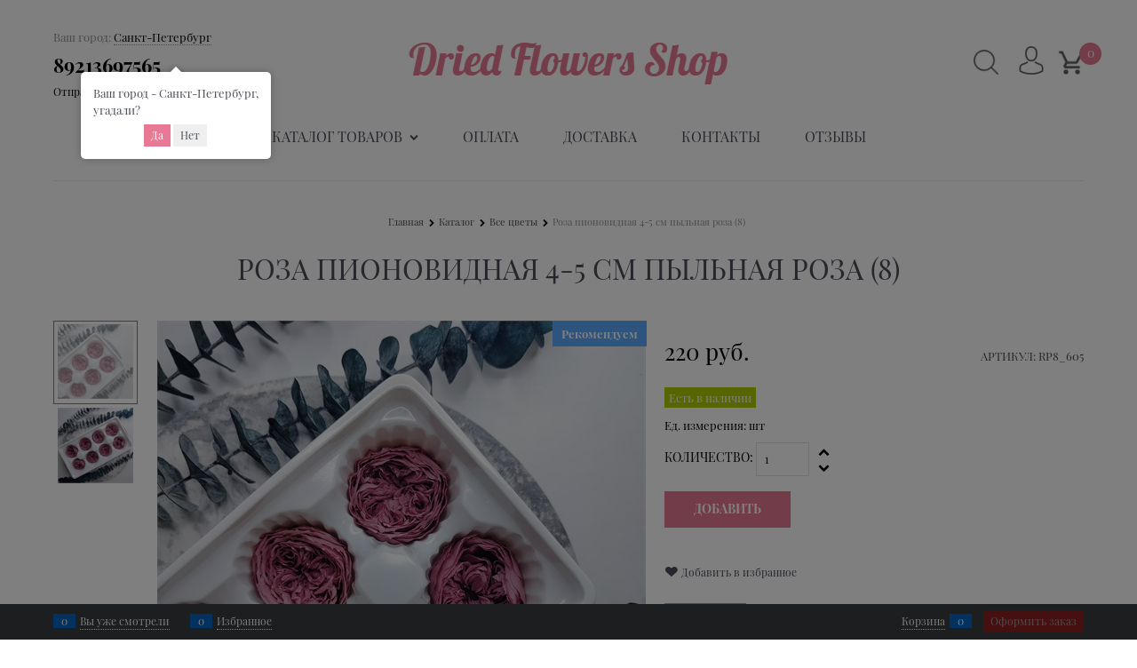

--- FILE ---
content_type: text/html; charset=utf-8
request_url: https://driedflowershop.ru/products/roza-pionovidnye-4-5-sm-pylnaya-roza-8
body_size: 30299
content:

<!DOCTYPE html>
<html data-ng-strict-di data-ng-app="app" lang="ru" data-ng-controller="ProductCtrl as product" >
<head>
    
    
    <meta http-equiv="Content-Type" content="text/html; charset=utf-8" />
    <meta name="generator" content="AdVantShop.NET">
    <meta name="advid" content="af662f07">
    <meta name="advtpl" content="whitedove">
    <meta name="format-detection" content="telePhone=no">
    <title>Dried Flowers Shop - Роза пионовидная 4-5 см пыльная роза (8)</title>
    <base href="https://driedflowershop.ru/" />
    <meta name="Description" content="Dried Flowers Shop - Роза пионовидная 4-5 см пыльная роза (8)" />
    <meta name="Keywords" content="Dried Flowers Shop - Роза пионовидная 4-5 см пыльная роза (8)" />
    
    <link rel="canonical" href="https://driedflowershop.ru/products/roza-pionovidnye-4-5-sm-pylnaya-roza-8" />
    


    <script>

    
   !function(){"use strict";window.matchMedia("(max-width: 768px), (max-device-width: 768px)").addListener(function(e){!void(!0===e.matches?document.documentElement.classList.add('mobile-redirect-panel'):document.documentElement.classList.remove('mobile-redirect-panel'))})}();
    </script>
<meta property="og:site_name" content="Dried Flowers Shop" />
<meta property="og:title" content="Dried Flowers Shop - Роза пионовидная 4-5 см пыльная роза (8)" />
<meta property="og:url" content="https://driedflowershop.ru/products/roza-pionovidnye-4-5-sm-pylnaya-roza-8" />
<meta property="og:description" content="Dried Flowers Shop - Роза пионовидная 4-5 см пыльная роза (8)" />
<meta property="og:type" content="product" />
    <meta property="og:image" content="https://driedflowershop.ru/pictures/product/middle/9538_middle.jpg" />





<link rel="preload" as="font" href="https://fonts.advstatic.ru/PlayfairDisplay/PlayfairDisplay-Regular.woff2" type="font/woff2" crossorigin />

    <style>
        /*fonts css*/
          @font-face{font-family:advantshopfonts;src:url('https://fonts.advstatic.ru/advantshopfonts/advantshopfonts.woff2') format('woff2');font-weight:normal;font-style:normal;font-display:swap}@font-face{font-family:AstakhovDished;src:url('https://fonts.advstatic.ru/AstakhovDished/AstakhovDished.woff2') format('woff2');font-weight:400;font-style:normal;font-stretch:normal;font-display:swap}@font-face{font-family:Dobrozrachniy;src:url('https://fonts.advstatic.ru/Dobrozrachniy/Dobrozrachniy-Regular.woff2') format('woff2');font-weight:400;font-style:normal;font-stretch:normal;font-display:swap}@font-face{font-family:'Fakedes Outline';src:url('https://fonts.advstatic.ru/Fakedes_Outline/FakedesOutline.woff2') format('woff2');font-weight:400;font-style:normal;font-stretch:normal;font-display:swap}@font-face{font-family:'Jazz Ball';src:url('https://fonts.advstatic.ru/JazzBall/JazzBall.woff2') format('woff2');font-weight:400;font-style:normal;font-stretch:normal;font-display:swap}@font-face{font-family:Krabuler;src:url('https://fonts.advstatic.ru/Krabuler/RFKrabuler-Regular.woff2') format('woff2');font-weight:400;font-style:normal;font-stretch:normal;font-display:swap}@font-face{font-family:'Kurica Lapoi 1.3';src:url('https://fonts.advstatic.ru/KuricaLapoi1.3/KuricaLapoi1.3.woff2') format('woff2');font-weight:400;font-style:normal;font-stretch:normal;font-display:swap}@font-face{font-family:Pelmeshka;src:url('https://fonts.advstatic.ru/Pelmeshka/Pelmeshka.woff2') format('woff2');font-weight:400;font-style:normal;font-stretch:normal;font-display:swap}@font-face{font-family:AstakhovDished;src:url('https://fonts.advstatic.ru/AstakhovDished/AstakhovDished.woff2') format('woff2');font-weight:400;font-style:normal;font-stretch:normal;font-display:swap}@font-face{font-family:Dobrozrachniy;src:url('https://fonts.advstatic.ru/Dobrozrachniy/Dobrozrachniy-Regular.woff2') format('woff2');font-weight:400;font-style:normal;font-stretch:normal;font-display:swap}@font-face{font-family:'Fakedes Outline';src:url('https://fonts.advstatic.ru/Fakedes_Outline/FakedesOutline.woff2') format('woff2');font-weight:400;font-style:normal;font-stretch:normal;font-display:swap}@font-face{font-family:'Jazz Ball';src:url('https://fonts.advstatic.ru/JazzBall/JazzBall.woff2') format('woff2');font-weight:400;font-style:normal;font-stretch:normal;font-display:swap}@font-face{font-family:Krabuler;src:url('https://fonts.advstatic.ru/Krabuler/RFKrabuler-Regular.woff2') format('woff2');font-weight:400;font-style:normal;font-stretch:normal;font-display:swap}@font-face{font-family:'Kurica Lapoi 1.3';src:url('https://fonts.advstatic.ru/KuricaLapoi1.3/KuricaLapoi1.3.woff2') format('woff2');font-weight:400;font-style:normal;font-stretch:normal;font-display:swap}@font-face{font-family:Pelmeshka;src:url('https://fonts.advstatic.ru/Pelmeshka/Pelmeshka.woff2') format('woff2');font-weight:400;font-style:normal;font-stretch:normal;font-display:swap}@font-face{font-family:Rubik;src:url('https://fonts.advstatic.ru/Rubik/Rubik-Regular.woff2') format('woff2');font-weight:normal;font-style:normal;font-display:swap}@font-face{font-family:'Bebas Neue';src:url('https://fonts.advstatic.ru/BebasNeue/BebasNeue.woff2') format('woff2');font-weight:normal;font-style:normal;font-display:swap}@font-face{font-family:TexGyreAdventor;src:url('https://fonts.advstatic.ru/TexGyreAdventor/TexGyreAdventor-Regular.woff2') format('woff2');font-weight:normal;font-style:normal;font-display:swap}@font-face{font-family:TexGyreAdventor;src:url('https://fonts.advstatic.ru/TexGyreAdventor/TexGyreAdventor-Bold.woff2') format('woff2');font-weight:bold;font-style:normal;font-display:swap}@font-face{font-family:HelveticaNeueCyr;src:url('https://fonts.advstatic.ru/HelveticaNeueCyr/HelveticaNeueCyr-Light.woff2') format('woff2');font-weight:300;font-style:normal;font-display:swap}@font-face{font-family:HelveticaNeueCyr;src:url('https://fonts.advstatic.ru/HelveticaNeueCyr/HelveticaNeueCyr.woff2') format('woff2');font-weight:normal;font-style:normal;font-display:swap}@font-face{font-family:HelveticaNeueCyr;src:url('https://fonts.advstatic.ru/HelveticaNeueCyr/HelveticaNeueCyr-Medium.woff2') format('woff2');font-weight:500;font-style:normal;font-display:swap}@font-face{font-family:HelveticaNeueCyr;src:url('https://fonts.advstatic.ru/HelveticaNeueCyr/HelveticaNeueCyr-Bold.woff2') format('woff2');font-weight:600;font-style:normal;font-display:swap}@font-face{font-family:MuseoSansCyrl;src:url('https://fonts.advstatic.ru/MuseoSansCyrl/MuseoSansCyrl.woff2') format('woff2');font-weight:normal;font-style:normal;font-display:swap}@font-face{font-family:Oswald;src:url('https://fonts.advstatic.ru/Oswald/Oswald-Bold.woff2') format('woff2');font-weight:bold;font-style:normal;font-display:swap}@font-face{font-family:Oswald;src:url('https://fonts.advstatic.ru/Oswald/Oswald-SemiBold.woff2') format('woff2');font-weight:600;font-style:normal;font-display:swap}@font-face{font-family:Oswald;src:url('https://fonts.advstatic.ru/Oswald/Oswald-Light.woff2') format('woff2');font-weight:300;font-style:normal;font-display:swap}@font-face{font-family:Oswald;src:url('https://fonts.advstatic.ru/Oswald/Oswald-Regular.woff2') format('woff2');font-weight:normal;font-style:normal;font-display:swap}@font-face{font-family:OpenSans;src:url('https://fonts.advstatic.ru/OpenSans/OpenSans-Regular.woff2') format('woff2');font-weight:400;font-display:swap}@font-face{font-family:OpenSans;src:url('https://fonts.advstatic.ru/OpenSans/OpenSans-Bold.woff2') format('woff2');font-weight:700;font-display:swap}@font-face{font-family:OpenSans;src:url('https://fonts.advstatic.ru/OpenSans/OpenSans-ExtraBold.woff2') format('woff2');font-weight:900;font-display:swap}@font-face{font-family:OpenSans;src:url('https://fonts.advstatic.ru/OpenSans/OpenSans-Light.woff2') format('woff2');font-weight:300;font-display:swap}@font-face{font-family:OpenSans;src:url('https://fonts.advstatic.ru/OpenSans/OpenSans-Italic.woff2') format('woff2');font-style:italic;font-display:swap}@font-face{font-family:OpenSans;src:url('https://fonts.advstatic.ru/OpenSans/OpenSans-SemiBold.woff2') format('woff2');font-weight:600;font-display:swap}@font-face{font-family:Roboto;src:url('https://fonts.advstatic.ru/Roboto/Roboto-Light.woff2') format('woff2');font-weight:300;font-style:normal;font-display:swap}@font-face{font-family:Roboto;src:url('https://fonts.advstatic.ru/Roboto/Roboto-Regular.woff2') format('woff2');font-weight:400;font-style:normal;font-display:swap}@font-face{font-family:Roboto;src:url('https://fonts.advstatic.ru/Roboto/Roboto-Medium.woff2') format('woff2');font-weight:500;font-style:normal;font-display:swap}@font-face{font-family:Roboto;src:url('https://fonts.advstatic.ru/Roboto/Roboto-Bold.woff2') format('woff2');font-weight:700;font-style:normal;font-display:swap}@font-face{font-family:GothamPro;src:url('https://fonts.advstatic.ru/GothamPro/GothamPro.woff2') format('woff2');font-weight:normal;font-style:normal;font-display:swap}@font-face{font-family:GothamPro;src:url('https://fonts.advstatic.ru/GothamPro/GothamPro-Bold.woff2') format('woff2');font-weight:bold;font-style:normal;font-display:swap}@font-face{font-family:GothamPro;src:url('https://fonts.advstatic.ru/GothamPro/GothamPro-Light.woff2') format('woff2');font-weight:300;font-style:normal;font-display:swap}@font-face{font-family:GothamPro;src:url('https://fonts.advstatic.ru/GothamPro/GothamPro-Medium.woff2') format('woff2');font-weight:500;font-style:normal;font-display:swap}@font-face{font-family:ClearSans;src:url('https://fonts.advstatic.ru/ClearSans/ClearSans-Light.woff2') format('woff2');font-weight:300;font-style:normal;font-stretch:normal;font-display:swap}@font-face{font-family:ClearSans;src:url('https://fonts.advstatic.ru/ClearSans/ClearSans-Regular.woff2') format('woff2');font-weight:400;font-style:normal;font-stretch:normal;font-display:swap}@font-face{font-family:ClearSans;src:url('https://fonts.advstatic.ru/ClearSans/ClearSans-Medium.woff2') format('woff2');font-weight:500;font-style:normal;font-stretch:normal;font-display:swap}@font-face{font-family:Circe;src:url('https://fonts.advstatic.ru/Circe/Circe.woff2') format('woff2');font-weight:400;font-style:normal;font-stretch:normal;font-display:swap}@font-face{font-family:"PlayFair";src:url("https://fonts.advstatic.ru/PlayfairDisplay/PlayfairDisplay-Regular.woff2") format('woff2');font-weight:normal;font-display:swap}@font-face{font-family:"PlayFair";src:url("https://fonts.advstatic.ru/PlayfairDisplay/PlayfairDisplay-Italic.woff2") format('woff2');font-weight:normal;font-style:italic;font-display:swap}@font-face{font-family:"PlayFair";src:url("https://fonts.advstatic.ru/PlayfairDisplay/PlayfairDisplay-Bold.woff2") format('woff2');font-weight:600;font-display:swap}@font-face{font-family:"PlayFair";src:url("https://fonts.advstatic.ru/PlayfairDisplay/PlayfairDisplay-BoldItalic.woff2") format('woff2');font-weight:600;font-style:italic;font-display:swap}
    </style>






<style>
    /*critical css*/
    [ng\:cloak], [ng-cloak], [data-ng-cloak], [x-ng-cloak], .ng-cloak, .x-ng-cloak, .ng-hide:not(.ng-hide-animate) {display: none !important;}ng\:form {display: block;}.ng-animate-shim {visibility: hidden;}.ng-anchor {position: absolute;}.sidebar-content-static {visibility: hidden;}.row{flex-direction:row;flex-wrap:wrap}.col-lg,.col-lg-1,.col-lg-10,.col-lg-11,.col-lg-12,.col-lg-2,.col-lg-3,.col-lg-4,.col-lg-5,.col-lg-6,.col-lg-7,.col-lg-8,.col-lg-9,.col-lg-offset-1,.col-lg-offset-10,.col-lg-offset-11,.col-lg-offset-12,.col-lg-offset-2,.col-lg-offset-3,.col-lg-offset-4,.col-lg-offset-5,.col-lg-offset-6,.col-lg-offset-7,.col-lg-offset-8,.col-lg-offset-9,.col-lg-slim,.col-md,.col-md-1,.col-md-10,.col-md-11,.col-md-12,.col-md-2,.col-md-4,.col-md-5,.col-md-6,.col-md-7,.col-md-8,.col-md-offset-1,.col-md-offset-10,.col-md-offset-11,.col-md-offset-12,.col-md-offset-2,.col-md-offset-3,.col-md-offset-4,.col-md-offset-5,.col-md-offset-6,.col-md-offset-7,.col-md-offset-8,.col-md-offset-9,.col-md-slim,.col-sm,.col-sm-1,.col-sm-10,.col-sm-11,.col-sm-12,.col-sm-2,.col-sm-3,.col-sm-4,.col-sm-5,.col-sm-6,.col-sm-7,.col-sm-8,.col-sm-9,.col-sm-offset-1,.col-sm-offset-10,.col-sm-offset-11,.col-sm-offset-12,.col-sm-offset-2,.col-sm-offset-3,.col-sm-offset-4,.col-sm-offset-5,.col-sm-offset-6,.col-sm-offset-7,.col-sm-offset-8,.col-sm-offset-9,.col-sm-slim,.col-xs-11,.col-xs-4,.col-xs-6,.col-xs-8,.col-xs-offset-1,.col-xs-offset-10,.col-xs-offset-11,.col-xs-offset-12,.col-xs-offset-2,.col-xs-offset-3,.col-xs-offset-4,.col-xs-offset-5,.col-xs-offset-6,.col-xs-offset-7,.col-xs-offset-8,.col-xs-offset-9,.col-xs-slim{box-sizing:border-box;flex-grow:0;flex-shrink:0;padding-right:.625rem;padding-left:.625rem}.col-xs-slim{flex-basis:auto;max-width:none}.col-xs-4{flex-basis:33.3333333333%;max-width:33.3333333333%}.col-xs-6{flex-basis:50%;max-width:50%}.col-xs-8{flex-basis:66.6666666667%;max-width:66.6666666667%}.col-xs-11{flex-basis:91.6666666667%;max-width:91.6666666667%}@media screen and (min-width:48em){.col-sm{flex-grow:1;flex-basis:0;max-width:100%}.col-sm-slim{flex-shrink:0;flex-grow:0;flex-basis:auto;max-width:none}.col-sm-1{flex-basis:8.3333333333%;max-width:8.3333333333%}.col-sm-2{flex-basis:16.6666666667%;max-width:16.6666666667%}.col-sm-3{flex-basis:25%;max-width:25%}.col-sm-4{flex-basis:33.3333333333%;max-width:33.3333333333%}.col-sm-5{flex-basis:41.6666666667%;max-width:41.6666666667%}.col-sm-6{flex-basis:50%;max-width:50%}.col-sm-7{flex-basis:58.3333333333%;max-width:58.3333333333%}.col-sm-8{flex-basis:66.6666666667%;max-width:66.6666666667%}.col-sm-9{flex-basis:75%;max-width:75%}.col-sm-10{flex-basis:83.3333333333%;max-width:83.3333333333%}.col-sm-11{flex-basis:91.6666666667%;max-width:91.6666666667%}.col-sm-12{flex-basis:100%;max-width:100%}}@media screen and (min-width:62em){.col-md{flex-grow:1;flex-basis:0;max-width:100%}.col-md-slim{flex-shrink:0;flex-grow:0;flex-basis:auto;max-width:none}.col-md-1{flex-basis:8.3333333333%;max-width:8.3333333333%}.col-md-2{flex-basis:16.6666666667%;max-width:16.6666666667%}.col-md-3{flex-basis:25%;max-width:25%}.col-md-4{flex-basis:33.3333333333%;max-width:33.3333333333%}.col-md-5{flex-basis:41.6666666667%;max-width:41.6666666667%}.col-md-6{flex-basis:50%;max-width:50%}.col-md-7{flex-basis:58.3333333333%;max-width:58.3333333333%}.col-md-8{flex-basis:66.6666666667%;max-width:66.6666666667%}.col-md-9{flex-basis:75%;max-width:75%}.col-md-10{flex-basis:83.3333333333%;max-width:83.3333333333%}.col-md-11{flex-basis:91.6666666667%;max-width:91.6666666667%}.col-md-12{flex-basis:100%;max-width:100%}}@media screen and (min-width:75em){.col-lg{flex-grow:1;flex-basis:0;max-width:100%}.col-lg-slim{flex-shrink:0;flex-grow:0;flex-basis:auto;max-width:none}.col-lg-1{flex-basis:8.3333333333%;max-width:8.3333333333%}.col-lg-2{flex-basis:16.6666666667%;max-width:16.6666666667%}.col-lg-3{flex-basis:25%;max-width:25%}.col-lg-4{flex-basis:33.3333333333%;max-width:33.3333333333%}.col-lg-5{flex-basis:41.6666666667%;max-width:41.6666666667%}.col-lg-6{flex-basis:50%;max-width:50%}.col-lg-7{flex-basis:58.3333333333%;max-width:58.3333333333%}.col-lg-8{flex-basis:66.6666666667%;max-width:66.6666666667%}.col-lg-9{flex-basis:75%;max-width:75%}.col-lg-10{flex-basis:83.3333333333%;max-width:83.3333333333%}.col-lg-11{flex-basis:91.6666666667%;max-width:91.6666666667%}.col-lg-12{flex-basis:100%;max-width:100%}}.col-xs-offset-1{margin-left:8.3333333333%}.col-xs-offset-2{margin-left:16.6666666667%}.col-xs-offset-3{margin-left:25%}.col-xs-offset-4{margin-left:33.3333333333%}.col-xs-offset-5{margin-left:41.6666666667%}.col-xs-offset-6{margin-left:50%}.col-xs-offset-7{margin-left:58.3333333333%}.col-xs-offset-8{margin-left:66.6666666667%}.col-xs-offset-9{margin-left:75%}.col-xs-offset-10{margin-left:83.3333333333%}.col-xs-offset-11{margin-left:91.6666666667%}.col-xs-offset-12{margin-left:100%}@media screen and (min-width:48em){.col-sm-offset-1{margin-left:8.3333333333%}.col-sm-offset-2{margin-left:16.6666666667%}.col-sm-offset-3{margin-left:25%}.col-sm-offset-4{margin-left:33.3333333333%}.col-sm-offset-5{margin-left:41.6666666667%}.col-sm-offset-6{margin-left:50%}.col-sm-offset-7{margin-left:58.3333333333%}.col-sm-offset-8{margin-left:66.6666666667%}.col-sm-offset-9{margin-left:75%}.col-sm-offset-10{margin-left:83.3333333333%}.col-sm-offset-11{margin-left:91.6666666667%}.col-sm-offset-12{margin-left:100%}}@media screen and (min-width:62em){.col-md-offset-1{margin-left:8.3333333333%}.col-md-offset-2{margin-left:16.6666666667%}.col-md-offset-3{margin-left:25%}.col-md-offset-4{margin-left:33.3333333333%}.col-md-offset-5{margin-left:41.6666666667%}.col-md-offset-6{margin-left:50%}.col-md-offset-7{margin-left:58.3333333333%}.col-md-offset-8{margin-left:66.6666666667%}.col-md-offset-9{margin-left:75%}.col-md-offset-10{margin-left:83.3333333333%}.col-md-offset-11{margin-left:91.6666666667%}.col-md-offset-12{margin-left:100%}}@media screen and (min-width:75em){.col-lg-offset-1{margin-left:8.3333333333%}.col-lg-offset-2{margin-left:16.6666666667%}.col-lg-offset-3{margin-left:25%}.col-lg-offset-4{margin-left:33.3333333333%}.col-lg-offset-5{margin-left:41.6666666667%}.col-lg-offset-6{margin-left:50%}.col-lg-offset-7{margin-left:58.3333333333%}.col-lg-offset-8{margin-left:66.6666666667%}.col-lg-offset-9{margin-left:75%}.col-lg-offset-10{margin-left:83.3333333333%}.col-lg-offset-11{margin-left:91.6666666667%}.col-lg-offset-12{margin-left:100%}}.start-xs{justify-content:flex-start}@media screen and (min-width:48em){.start-sm{justify-content:flex-start}}@media screen and (min-width:62em){.start-md{justify-content:flex-start}}@media screen and (min-width:75em){.start-lg{justify-content:flex-start}}.center-xs{justify-content:center}@media screen and (min-width:48em){.center-sm{justify-content:center}}@media screen and (min-width:62em){.center-md{justify-content:center}}@media screen and (min-width:75em){.center-lg{justify-content:center}}.end-xs{justify-content:flex-end}@media screen and (min-width:48em){.end-sm{justify-content:flex-end}}@media screen and (min-width:62em){.end-md{justify-content:flex-end}}@media screen and (min-width:75em){.end-lg{justify-content:flex-end}}.top-xs{align-items:flex-start}@media screen and (min-width:48em){.top-sm{align-items:flex-start}}@media screen and (min-width:62em){.top-md{align-items:flex-start}}@media screen and (min-width:75em){.top-lg{align-items:flex-start}}@media screen and (min-width:48em){.middle-sm{align-items:center}}@media screen and (min-width:62em){.middle-md{align-items:center}}@media screen and (min-width:75em){.middle-lg{align-items:center}}.baseline-xs{align-items:baseline}@media screen and (min-width:48em){.baseline-sm{align-items:baseline}}@media screen and (min-width:62em){.baseline-md{align-items:baseline}}@media screen and (min-width:75em){.baseline-lg{align-items:baseline}}.bottom-xs{align-items:flex-end}@media screen and (min-width:48em){.bottom-sm{align-items:flex-end}}@media screen and (min-width:62em){.bottom-md{align-items:flex-end}}@media screen and (min-width:75em){.bottom-lg{align-items:flex-end}}.around-xs{justify-content:space-around}@media screen and (min-width:48em){.around-sm{justify-content:space-around}}@media screen and (min-width:62em){.around-md{justify-content:space-around}}@media screen and (min-width:75em){.around-lg{justify-content:space-around}}@media screen and (min-width:48em){.between-sm{justify-content:space-between}}@media screen and (min-width:62em){.between-md{justify-content:space-between}}@media screen and (min-width:75em){.between-lg{justify-content:space-between}}.first-xs{order:-1}@media screen and (min-width:48em){.first-sm{order:-1}}@media screen and (min-width:62em){.first-md{order:-1}}@media screen and (min-width:75em){.first-lg{order:-1}}.last-xs{order:1}@media screen and (min-width:48em){.last-sm{order:1}}@media screen and (min-width:62em){.last-md{order:1}}@media screen and (min-width:75em){.last-lg{order:1}}.reverse-xs{flex-direction:row-reverse}@media screen and (min-width:48em){.reverse-sm{flex-direction:row-reverse}}@media screen and (min-width:62em){.reverse-md{flex-direction:row-reverse}}@media screen and (min-width:75em){.reverse-lg{flex-direction:row-reverse}}.clear-gap-xs{padding-left:0;padding-right:0}@media screen and (min-width:48em){.clear-gap-sm{padding-left:0;padding-right:0}}@media screen and (min-width:62em){.clear-gap-md{padding-left:0;padding-right:0}}@media screen and (min-width:75em){.clear-gap-lg{padding-left:0;padding-right:0}}.clear-gap-left-xs{padding-left:0}@media screen and (min-width:48em){.clear-gap-left-sm{padding-left:0}}@media screen and (min-width:62em){.clear-gap-left-md{padding-left:0}}@media screen and (min-width:75em){.clear-gap-left-lg{padding-left:0}}.clear-gap-right-xs{padding-right:0}@media screen and (min-width:48em){.clear-gap-right-sm{padding-right:0}}@media screen and (min-width:62em){.clear-gap-right-md{padding-right:0}}@media screen and (min-width:75em){.clear-gap-right-lg{padding-right:0}}.gap-xs{padding-left:.625rem;padding-right:.625rem}@media screen and (min-width:48em){.gap-sm{padding-left:.625rem;padding-right:.625rem}}@media screen and (min-width:62em){.gap-md{padding-left:.625rem;padding-right:.625rem}}@media screen and (min-width:75em){.gap-lg{padding-left:.625rem;padding-right:.625rem}}.nowrap-xs{flex-wrap:nowrap}@media screen and (min-width:48em){.nowrap-sm{flex-wrap:nowrap}}@media screen and (min-width:62em){.nowrap-md{flex-wrap:nowrap}}@media screen and (min-width:75em){.nowrap-lg{flex-wrap:nowrap}}.wrap-xs{flex-wrap:wrap}@media screen and (min-width:48em){.wrap-sm{flex-wrap:wrap}}@media screen and (min-width:62em){.wrap-md{flex-wrap:wrap}}@media screen and (min-width:75em){.wrap-lg{flex-wrap:wrap}}.g-xs{gap:5px}.g-sm{gap:10px}.g-md{gap:15px}.g-lg{gap:20px}.row-gap-xs{row-gap:5px}.row-gap-sm{row-gap:10px}.row-gap-md{row-gap:15px}.row-gap-lg{row-gap:20px}.col-md-3,.col-md-9{box-sizing:border-box;flex-grow:0;flex-shrink:0;padding-right:.625rem;padding-left:.625rem}@media screen and (min-width:62em){.col-md-3{flex-basis:25%;max-width:25%}.col-md-9{flex-basis:75%;max-width:75%}}html{line-height:1.15;text-size-adjust:100%;font-size:16px;overflow-y:scroll;font-family:PlayFair,sans-serif}h1{font-size:2em;margin:.67em 0;line-height:1.2;font-size:2rem;font-weight:300;margin:0 0 1.5625rem;text-transform:uppercase}a{background-color:transparent;text-decoration:none}img{border-style:none;height:auto;width:auto;max-height:100%;max-width:100%}button,input,textarea{line-height:1.15;margin:0}textarea{color:inherit;font:inherit;overflow:auto}html *{max-height:999999px}p{padding:0;margin:0 0 1.0625rem}.custom-input-checkbox{flex-shrink:0;position:relative;top:2px;display:inline-block;width:12px;height:12px;margin:0 .5rem 0 0;box-shadow:#818181 0 0 .125rem;border-width:1px;border-style:solid;border-color:#818181 #818181 #2d2d2d;border-image:initial;background:linear-gradient(#fdfdfd,#f3f3f3 11%,#ebebeb 33%,#dcdcdc 44%,#e6e6e6 67%,#f0f0f0,#f6f6f6,#fff);border-radius:.1875rem}.custom-input-checkbox::after{content:"";position:absolute;width:.8125rem;height:.8125rem;background-repeat:no-repeat;left:.0625rem;top:-.125rem}input[type=tel],textarea{box-sizing:border-box;border:1px solid #e2e3e4;vertical-align:middle;width:100%;appearance:none;box-shadow:none}.textarea-small{padding:.5625rem;font-size:.75rem;height:6rem}.form-field-input,.form-field-name{display:block;font-size:.75rem}.form-field-name{padding-right:.625rem}.input-required,label{position:relative;display:inline-block}.input-required::after{content:"*";position:absolute;top:0;color:red;left:100%}.input-required.form-field-name::after{right:0;left:auto}.input-required__rel.input-required::after{position:relative;margin-left:4px}@media only screen and (max-width:1340px){.recently-list{left:-50%;transform:none}.recently-list::after{margin:0;left:25%}}.autocompleter-block{position:relative;display:block}body,figure{margin:0}#theme-container{position:absolute;left:0;top:0;min-width:940px;width:100%;z-index:0}.shipping-variants{box-sizing:border-box}.shipping-variants-row{display:table-row}.shipping-variants-cell{display:table-cell;vertical-align:middle}.shipping-variants-name{padding:.3125rem .3125rem .3125rem 0}.shipping-variants-value{width:4.0625rem}.details-preview-block .zoomer-inner~.zoomer-window .zoomer-window-title{top:auto;bottom:0}.static-block-email-header p{margin:10px 0 0}@media screen and (max-width:1320px){.toolbar-top-login-dropdown{transform:none;left:auto;right:0}}@media screen and (max-width:1320px){.toolbar-top-login-dropdown .toolbar-top-login-dropdown-list::before{transform:rotate(47deg);left:auto;right:5px}}input[type=tel],textarea{border-radius:0}.page-title-row h1{margin-bottom:0}main{display:block}.shipping-variants{padding:0;margin:0;list-style:none;display:table;width:100%}.shipping-variants-row{display:flex;align-items:center;justify-content:space-between;position:relative}.shipping-variants-row::after{display:block;position:absolute;content:"";bottom:10px;left:0;right:0;height:2px;width:100%;background:0 0;z-index:0;border-bottom:2px dotted #ccc}.shipping-variants-cell{display:block;background:#fff;z-index:1}.shipping-variants-value{padding:.3125rem 0 .3125rem .3125rem;width:auto}.container-fluid{margin-right:auto;margin-left:auto}.col-xs,.container-fluid,.row{box-sizing:border-box}.row{display:flex;flex-flow:wrap;margin-right:-.625rem;margin-left:-.625rem}.col-xs{flex-shrink:0;padding-right:.625rem;padding-left:.625rem}.col-xs-1,.col-xs-10,.col-xs-12,.col-xs-2,.col-xs-3,.col-xs-5,.col-xs-7,.col-xs-9{box-sizing:border-box;flex-grow:0;flex-shrink:0;padding-right:.625rem;padding-left:.625rem}.col-xs{flex-grow:1;flex-basis:0;max-width:100%}.col-xs-1{flex-basis:8.33333%;max-width:8.33333%}.col-xs-2{flex-basis:16.6667%;max-width:16.6667%}.col-xs-3{flex-basis:25%;max-width:25%}.col-xs-5{flex-basis:41.6667%;max-width:41.6667%}.col-xs-7{flex-basis:58.3333%;max-width:58.3333%}.col-xs-9{flex-basis:75%;max-width:75%}.col-xs-10{flex-basis:83.3333%;max-width:83.3333%}.col-xs-12{flex-basis:100%;max-width:100%}.middle-xs{align-items:center}.between-xs{justify-content:space-between}.col-p-v{padding-top:.6rem;padding-bottom:.6rem}.container-fluid{padding-right:.625rem;padding-left:.625rem}button,input{overflow:visible}button{text-transform:none}[type=button],button{appearance:button}[type=checkbox]{box-sizing:border-box;padding:0}[type=search]{appearance:textfield;outline-offset:-2px}[hidden]{display:none}:root{--viewport-width:calc(100vw - var(--scrollbar-width, 0px))}.container,body{position:relative}body{font-size:13px;line-height:1.5;font-family:PlayFair,sans-serif}button,input{color:inherit;font:inherit}.container{max-width:73.75rem;min-width:60.625rem;margin:0 auto;z-index:30}.site-menu-row{border-radius:.3125rem}.site-body,.site-body-aside,.site-footer,.site-head{position:relative}.site-head{z-index:31}.site-body{z-index:15}.site-body-inner{border-radius:.3125rem}.site-footer{z-index:10}.stretch-container{display:flex;min-height:100vh;flex-direction:column}.stretch-middle{flex:1 0 auto}.footer-container{max-width:73.75rem;min-width:60.625rem}.buy-one-ckick-very-top{z-index:1050}.oc-lazy-load-cloak{display:none}.mobile-overlap{position:relative;z-index:2998}.btn-middle,.btn-small{font-weight:700;font-size:.75rem;padding:.75rem}.btn-small{padding:.59375rem .625rem}.btn{display:inline-block;vertical-align:middle;text-decoration:none;border-width:0;text-align:center;border-radius:.3125rem;line-height:1.3;box-sizing:border-box}.btn-expander{display:inline-flex;justify-content:center;gap:10px;width:100%}.btn[class*=" icon-"]::after{font-size:.875rem}.btn-big,.btn-xsmall{font-weight:700;font-size:1rem;padding:.8125rem}.btn-xsmall{font-size:.75rem;padding:.3125rem .5rem}.h2{line-height:1.2}[class*=" icon-"]::after,[class^=icon-]::after{font-family:advantshopfonts,sans-serif;font-style:normal;font-weight:400;speak:none;display:inline-block;text-decoration:inherit;width:1em;line-height:1;text-align:center;opacity:1;font-feature-settings:normal;font-variant:normal;text-transform:none}.icon-animate-spin-before::before{animation:2s linear 0s infinite normal none running spin;display:inline-block;text-shadow:none}.icon-down-open-after-abs::after,.icon-down-open-before::before{content:""}.icon-right-open-before::before{content:""}.icon-up-open-before::before{content:""}.icon-spinner-before::before{content:""}.icon-star-before::before{content:""}.icon-heart-after::after{content:""}.icon-bag-before::before{content:""}.icon-menu-after::after{content:""}.icon-search-before-abs::before,.icon-search-before::before{content:""}.icon-cancel-after::after{content:""}.icon-vkontakte-before::before{content:""}.icon-instagram-before::before{content:""}.icon-bag-before::before,.icon-down-open-before::before,.icon-instagram-before::before,.icon-right-open-before::before,.icon-search-before-abs::before,.icon-search-before::before,.icon-spinner-before::before,.icon-star-before::before,.icon-up-open-before::before,.icon-vkontakte-before::before{margin-right:.2em}.icon-cancel-after::after,.icon-down-open-after-abs::after,.icon-heart-after::after,.icon-menu-after::after{margin-left:.2em}.icon-down-open-after-abs::after,.icon-search-before-abs::before{position:absolute;top:50%;transform:translateY(-50%)}.icon-search-before-abs::before{left:0}.icon-down-open-after-abs::after{right:0}.icon-no-margin::before{margin:0}.custom-input-native{opacity:0;position:absolute}input[type=password],input[type=search],input[type=text]{box-sizing:border-box;border:1px solid #e2e3e4;vertical-align:middle;width:100%;appearance:none;box-shadow:none}.input-big{font-size:1rem;padding:.8125rem}.input-small{font-size:.75rem;padding:.5625rem}.block{margin:0 0 2.5rem}.block-content{margin:0;font-size:.8125rem}.block-exuding{border-radius:.3125rem;margin-bottom:1.0625rem}.block-exuding-row{border-bottom:.0625rem solid #e9e9e9}.block-exuding-row:last-child{border-bottom-width:0}.link-text-decoration-none{text-decoration:none}.link-dotted,.link-dotted-invert{text-decoration:none;border-bottom-style:dotted;border-bottom-width:1px}.link-dotted{border-bottom-color:transparent}.social{border-radius:50%;height:30px;width:30px;display:inline-flex;justify-content:center;align-items:center;color:#fff;overflow:hidden;font-size:16px;margin:0 5px;text-decoration:none}.social::before{margin-right:0}.social:first-child{margin-left:0}.social--vkontakte{background-color:#3b4a5f}.social--vkontakte::before{width:auto}.social--instagram{background-color:#d10869}.site-head-search-input{margin-bottom:.5625rem;line-height:1}.site-head-phone-col{text-align:right}.site-head-phone{font-size:1.5rem;margin-bottom:3px;line-height:1}.site-head-userid{font-size:.75rem}.site-head-logo-block,.site-head-search-form{position:relative}.site-head-menu-col,.site-head-phone-col{margin-top:1.0625rem;margin-bottom:1.0625rem}.site-head-cart{margin-bottom:.4375rem}.site-head-search-btn,.site-head-search-input-wrap{position:relative}.site-head-search-btn .icon-search-block{display:none}.static-block-email-header{font-size:.75rem}.menu-dropdown{position:relative}.menu-dropdown-root-text{display:inline-block;vertical-align:middle}.menu-dropdown-list{border-width:1px}.menu-dropdown-item:first-child .menu-dropdown-link-wrap{border-top-left-radius:.3125rem;border-top-right-radius:.3125rem}.menu-dropdown-item:last-child{border-bottom:0}.menu-dropdown-item:last-child .menu-dropdown-link-wrap{border-bottom-left-radius:.3125rem;border-bottom-right-radius:.3125rem}.menu-dropdown-link-wrap{width:100%;position:relative;box-sizing:border-box}.menu-dropdown-link{display:block}.menu-dropdown-link .menu-dropdown-link-text{font-size:.875rem}.menu-dropdown-link::before{display:inline-block;vertical-align:middle;height:1.875rem}.menu-dropdown-compact .menu-dropdown-list{visibility:hidden}.menu-general{margin:0;list-style:none;white-space:nowrap;font-size:0;line-height:0}.menu-general-item{position:relative;display:inline-block;background-color:transparent;white-space:normal;line-height:1;font-size:.75rem;vertical-align:top}.menu-general-item::before{position:absolute;content:"";width:.125rem;vertical-align:middle;top:0;right:0;bottom:0;margin-right:-1px;background:linear-gradient(rgba(57,57,57,.39),rgba(57,57,57,.33) 17%,rgba(57,57,57,.12) 61%,rgba(57,57,57,.01) 96%,rgba(255,255,255,.01),rgba(255,255,255,0))0 0/.0625rem 100%no-repeat border-box border-box,linear-gradient(rgba(255,255,255,.14),rgba(255,255,255,.02) 72%,rgba(255,255,255,0)) 1px 0/.0625rem 100%no-repeat border-box border-box}.menu-general-item:first-child{border-top-left-radius:.3125rem;border-bottom-left-radius:.3125rem}.menu-general-item.parent:first-child{border-bottom-left-radius:0}.menu-general-item:last-child{border-top-right-radius:.3125rem;border-bottom-right-radius:.3125rem}.menu-general-root-link{font-size:.875rem;display:inline-block;text-decoration:none;line-height:1}.menu-general-root-link::before{vertical-align:middle;height:1.875rem;content:"";width:0}.menu-general-root-link:first-child{border-top-left-radius:.3125rem}.menu-general-root-link:last-child{border-top-right-radius:.3125rem}.menu-general-tile{padding:.375rem .9375rem .5rem}.menu-general-tile::after{content:"";display:inline-block;vertical-align:middle;width:0;height:1.875rem}.menu-general-tile::before{display:none}.menu-general-root-link-text{display:inline-block;vertical-align:middle}.price{line-height:1;display:inline-block}.price-current{display:block}.price-currency{white-space:pre}.price-currency,.price-number{display:inline-block}.toolbar-top{line-height:1.625}.toolbar-top-link-alt{position:relative;margin:0 .4375rem}.toolbar-bottom-links .toolbar-bottom-block:first-child,.toolbar-top-link-alt:first-child{margin-left:0}.toolbar-top-link-alt:last-child{margin-right:0}.toolbar-top-item a.link-dotted-invert{border-bottom-color:#94969b}.site-footer-top-level-wrap{position:relative;z-index:10}.site-footer-top-level-inner{padding-top:3.125rem;padding-bottom:1.875rem}.footer-gifts-item{margin-top:1.875rem}.footer-gifts-item:first-child{margin-top:3.3125rem}.footer-menu-link{vertical-align:middle}.footer-menu-list,.recently-list{padding:0;margin:0;list-style:none}.recently-list{display:none;min-width:21.875rem;position:absolute;left:50%;transform:translate(-50%);bottom:3.125rem;z-index:1;border-radius:.3125rem;box-shadow:rgba(0,0,0,.25)0 0 9px}.recently-list::before{content:"";display:inline-block;left:0;right:0;margin:0 auto;position:absolute;height:50px}.recently-list::after{bottom:-12.5px;background:#fff;box-shadow:rgba(0,0,0,.25)0 0 9px;width:25px;height:25px;transform:rotate(45deg);z-index:0}.recently-list::before{bottom:-25px;width:100%}@media only screen and (max-width:1340px){.recently-list{left:-50%;transform:none}.recently-list::after{margin:0;left:25%}}.recently-list__container{max-height:21.25rem;padding-top:12.5px;padding-bottom:12.5px;position:relative;z-index:1}.recently-product-image-block{text-align:center;padding-right:.9375rem}.recently-product-name{font-size:.875rem;margin-bottom:.625rem}.recently-product-additional-block{display:table;font-size:.6875rem}.recently-product-price{display:table-row}.recently-product-price-text,.recently-product-price-value{display:table-cell;vertical-align:middle}.recently-product-price-text{padding-right:.625rem}.gift-block{display:inline-block;text-decoration:none}.gift-picture,.gift-picture::before{display:block;height:3.125rem;width:5rem}.gift-picture{margin-bottom:.625rem;border-radius:.3125rem;box-shadow:rgba(0,0,0,.25)0 0 9px;background:linear-gradient(#ff453c,#fe443b 12%,#e73e33 67%,#df3a31 98%,#e24a41)}.gift-picture::before{content:"";background:url([data-uri])}.toolbar-bottom{position:fixed;bottom:0;left:0;right:0;z-index:100;background-color:#383c40;height:2.5rem}.toolbar-bottom-block,.toolbar-bottom-slim{position:relative;display:inline-block;vertical-align:middle}.toolbar-bottom-block{font-size:.75rem;padding:.625rem 0;margin:0 .625rem}.toolbar-bottom-count{border-radius:.1875rem;padding:.125rem .3125rem;text-align:center;min-width:.9375rem;vertical-align:middle;position:absolute;background-color:#0662c1;line-height:1;top:50%;transform:translateY(-50%)}.toolbar-bottom-count-left{right:100%;margin-right:.3125rem}.toolbar-bottom-count-right{left:100%;margin-left:.3125rem}.toolbar-bottom-link{position:relative;display:inline-block;border-bottom-color:#fff;color:#fff}.toolbar-bottom-link-with-icon-left{margin-left:1.875rem}.toolbar-bottom-link-with-icon-right{margin-right:1.875rem}.toolbar-bottom-align-right{text-align:right}.toolbar-bottom-btn-confirm{color:#fff;background:#e20000}.adv-modal-background{background:rgba(0,0,0,.5)}.adv-modal{z-index:999;--mobile-header-height:55px;align-items:center;justify-content:center;position:fixed;inset:0;white-space:nowrap;display:flex!important}.adv-modal .adv-modal-inner{position:relative;z-index:20;vertical-align:middle;text-align:left;white-space:normal;box-shadow:rgba(0,0,0,.5)0 0 15px;max-width:80vw;max-height:var(--min-full-height, 100vh);display:inline-flex;flex-direction:column}.adv-modal .modal-header{padding:10px;border-bottom-width:1px;border-bottom-style:solid;font-size:1.75rem;line-height:1}.adv-modal .modal-content{overflow:auto;padding:10px;vertical-align:middle;overscroll-behavior:none}.adv-modal .adv-modal-close{position:absolute;top:0;right:0;display:block;overflow:hidden;border-bottom:0;font-size:0;z-index:1}.adv-close-outside{left:100%;margin-left:5px;top:0}.adv-modal .adv-modal-inner{border-radius:.3125rem;background-color:#fff}.adv-modal .modal-header{border-bottom-color:#ccc}.adv-modal .adv-modal-close{color:#fff;width:30px;height:30px}.adv-modal .adv-modal-close::after{font-size:30px;position:absolute;top:0;right:0;text-shadow:rgba(0,0,0,.5)0 0 9px}.cart-mini{font-size:.75rem}.cart-mini-main-link{border-radius:.3125rem}.cart-add{display:inline-flex;align-items:center;justify-content:center;width:100%;box-sizing:border-box;flex-wrap:wrap}.cart-add-container{--_cart-add-container-width:var( --cart-add-container-width, max( calc(var(--_cart-add-width) + var(--cart-add-pad-left, 10px) + var(--cart-add-pad-right, 10px)), calc(var(--_cart-add-spinbox-width) + var(--_cart-add-spinbox-width) + 3ch) ) );--_cart-add-height:var(--cart-add-height, initial);--_cart-add-spinbox-color:var(--cart-add-spinbox-color, currentColor);--_cart-add-spinbox-br-color:var(--cart-add-spinbox-br-color, var(--_cart-add-spinbox-color));--_cart-add-spinbox-main-br-width:var(--cart-add-spinbox-main-br-width, 1px);--_cart-add-spinbox-br-width:var(--cart-add-spinbox-br-width, 0px);--_cart-add-spinbox-width:var(--cart-add-spinbox-width, 50px);--_cart-add-spinbox-height:var(--cart-add-spinbox-height, 100%);--_cart-add-spinbox-input-bg:var(--cart-add-spinbox-input-bg, #f9f9f9);--_cart-add-width:var(--cart-add-width, 100%);--_cart-add-rounded:var(--cart-add-rounded, 5px);--_cart-add-background:var(--cart-add-background, rgba(238, 238, 238, .3));width:var(--_cart-add-container-width, 100%)}.cart-add--simple{height:var(--_cart-add-height)}.compare-control-wrap{display:contents}.compare-control{font-size:.75rem}.compare-checkbox~.custom-input-text .compare-text-not-added{display:inline}.compare-checkbox~.custom-input-text .compare-text-added{display:none}.compare-control__icon{font-size:1rem}.compare-control__icon::after,.wishlist-control__icon::after{margin:0}.harmonica{overflow:hidden;transform:translateZ(0)}.harmonica-initialized{overflow:visible}.adv-popover{box-shadow:rgba(0,0,0,.25)0 0 9px;border-radius:.3125rem;top:0;left:0;background:#fff;z-index:700;position:absolute}.adv-popover-content{padding:14px}.adv-popover-tile{position:absolute;overflow:hidden}.adv-popover-tile__figure{display:inline-block;background-color:#fff;transform:rotate(45deg);position:relative;height:.625rem;width:.625rem;box-shadow:rgba(0,0,0,.25)0 0 9px}.spinbox-less,.spinbox-more{display:block;line-height:1;padding:.125rem .3125rem;background-color:transparent;border:0}.spinbox-input{appearance:textfield}.spinbox-input-wrap{padding-right:0}.spinbox-block{flex-wrap:nowrap}.scroll-to-top{position:fixed;left:0;display:none;height:100%;background:rgba(243,243,243,.9);width:40px;top:0;z-index:20}.scroll-to-top .to-top-icon{position:absolute;bottom:40px;height:40px;width:40px;text-align:center}.wishlist-control-wrap{display:contents}.wishlist-control{font-size:.75rem}.wishlist-checkbox~.custom-input-text .wishlist-text-not-added{display:inline}.wishlist-checkbox~.custom-input-text .wishlist-text-added{display:none}.wishlist-control__icon{font-size:1rem}.clear::before{content:"";display:table}.clear::after{clear:both}.rel{position:relative}.big-z{z-index:100}.text-floating{overflow-wrap:break-word;word-break:keep-all;line-break:normal;hyphens:none}.text-static{overflow-wrap:normal;word-break:normal;line-break:auto;hyphens:manual}.text-align-left{text-align:left}.m-l-xs{margin-left:5px}.vertical-interval-middle{margin-top:.625rem;margin-bottom:.625rem}.block,.breadcrumbs__item::before{display:block}.theme-left,.theme-right{position:absolute;left:50%}.breadcrumbs{font-size:14px;padding-bottom:0}.breadcrumbs__inner{display:flex;align-content:center;flex-wrap:nowrap;overflow-x:auto;padding-bottom:.6667em;box-sizing:border-box;white-space:nowrap;line-height:1}.breadcrumbs--desktop{font-size:11px;margin-bottom:20px}.breadcrumbs--desktop .breadcrumbs__inner{scrollbar-width:thin;scrollbar-color:transparent transparent}.breadcrumbs--desktop .breadcrumbs__item{display:inline-block}.breadcrumbs--desktop .breadcrumbs__item::before{display:inline-block;font-size:9px;line-height:1;margin-right:0}.breadcrumbs__item{vertical-align:middle;display:flex;align-items:center;color:#000;margin-right:5px}.breadcrumbs__item:first-child::before{display:none}.carousel{position:relative;box-sizing:border-box;transform:translateZ(0)}.carousel-inner{overflow:hidden;position:relative}.rating{display:inline-block;padding:0;margin:0;list-style:none;font-size:1.125rem;line-height:1;direction:rtl}.rating-item,.zoomer{display:inline-block;vertical-align:middle}.rating-item{padding:0;margin:0;color:#d1d1d1;line-height:1}.zoomer{position:relative}.zoomer-window{position:absolute;background-repeat:no-repeat;background-color:#fff;z-index:5}.zoomer-window-title{position:absolute;color:#fff;top:0;left:0;right:0;background:rgba(0,0,0,.5);text-align:center;white-space:normal;padding:.3125rem}.products-view-block{font-size:.75rem;line-height:1.5;box-sizing:border-box;flex:0 0 auto}.products-view-item{box-sizing:border-box;display:flex;flex-flow:wrap;border-radius:.3125rem;position:relative}.products-view-pictures{box-sizing:border-box;text-align:center;position:relative;white-space:nowrap}.products-view-info{box-sizing:border-box;display:flex;flex-direction:column}.products-view{margin-bottom:1.875rem}.products-view .price-current{font-size:1.1875rem}.products-view-picture,.products-view-price .price{display:inline-block;vertical-align:middle}.products-view-picture-link{display:flex;align-items:center;justify-content:center;position:relative}.products-view-picture-link img{white-space:normal}.products-view-quickview{display:none;opacity:.8}.products-view-meta{font-size:.6875rem;margin-bottom:2px}.products-view-meta-item{padding:0 .625rem;margin:0;border-style:solid;border-width:0 0 0 1px;display:inline-block;vertical-align:middle;box-sizing:border-box}.products-view-price-block{display:flex;justify-content:space-between;flex-wrap:wrap}.products-view-price{text-align:left}.products-view-rating{margin-top:.3125rem}.products-view-tile{margin-top:-.625rem;margin-left:-.625rem;margin-right:-.625rem}.products-view-tile .products-view-block{padding:.625rem}.products-view-tile .products-view-picture-link{width:100%}.products-view-tile .products-view-item{padding-bottom:.9375rem;white-space:normal;flex-direction:column;height:100%;padding-left:0!important}.products-view-tile .products-view-meta{text-align:center;color:#a5a8af}.products-view-tile .products-view-info{width:100%;flex-grow:1}.products-view-tile .products-view-name{margin:16px .625rem 0;text-align:center}.products-view-name-link{-webkit-line-clamp:var(--products-view-name-line-count, 3);-webkit-box-orient:vertical;overflow:hidden;display:-webkit-box}.products-view-tile .products-view-price{height:3.875rem;white-space:nowrap;padding:0 .9375rem .3125rem 0;display:flex;flex-direction:column;justify-content:center}.products-view-tile .products-view-price-block{padding:.3125rem .625rem 0;box-sizing:border-box;display:flex;align-items:center}.products-view-tile .products-view-buttons-cell{white-space:nowrap}.products-view-tile .products-view-buttons{padding-bottom:.3125rem}.products-view-tile .products-view-rating{text-align:center;margin-top:16px}.products-view-tile .products-view-footer-additional{margin-top:.625rem;box-sizing:border-box}.products-view-tile .price-current{display:block}.products-view-tile .products-view-pictures{padding:1.5625rem .625rem 0;margin:0 auto;width:100%!important}.products-view-photos-count{width:1.25rem;color:#fff;position:absolute;text-align:center;line-height:1;padding:.125rem;border-radius:.125rem;box-sizing:border-box;font-size:.625rem;left:.625rem;bottom:0}.products-view-photos-count::before{content:"";display:block;position:absolute;width:50%;height:.1875rem;background:inherit;bottom:100%;left:50%;transform:translate(-50%);border-radius:.125rem .125rem 0 0}.product-view-carousel-list{padding:0;box-sizing:border-box;flex-wrap:nowrap;display:flex;overflow:hidden;visibility:hidden}.product-view-carousel-list .price-current{font-size:1.125rem}.product-view-carousel-list-horizontal{flex-direction:row}.adv-modal .adv-modal-inner.buy-one-click-dialog,.buy-one-click-dialog{min-width:35vw;max-width:35vw}.buy-one-click-buttons{text-align:right;margin-top:.625rem}.tabs-headers{padding:0;margin:0;list-style:none}.tab-content{display:none}.tabs-header-item-link{display:block;line-height:1}.tabs-horizontal .tabs-header-item-link{font-size:1.375rem}.tabs-horizontal .tabs-header-item{padding:.9375rem 1.25rem;border:.0625rem solid transparent;border-radius:.3125rem;float:left;margin-right:10px}.tabs-horizontal .tabs-content{padding:.9375rem 1.25rem;font-size:.875rem}.gallery-block{padding-right:3.75rem}.gallery-picture-link{max-width:100%}.gallery-picture{display:flex;align-items:center;justify-content:center}.gallery-picture-obj{display:inline-block;vertical-align:middle}.gallery-photos-item{display:flex;justify-content:center;align-items:center}.gallery-picture-labels{position:absolute;right:0;top:0;z-index:0}.gallery-photos-slider-list-vertical{height:100%}.details-block{margin-bottom:1.875rem;border-radius:.3125rem}.details-payment{border-width:.0625rem 0}.details-payment .price{margin-bottom:.3125rem;display:block}.details-payment .price-current{font-size:1.625rem}.details-payment-block .btn,.details-payment-price{white-space:nowrap}.details-payment-item{padding-left:.625rem}.details-payment-inline{margin-bottom:.3125rem}.availability,.gallery-picture::before{vertical-align:middle;display:inline-block}.availability{border-radius:.1875rem;color:#fff;padding:.3125rem;line-height:1}.available{background-color:#b1cd03}.details-payment-block{flex-wrap:wrap}.details-payment-cell{margin-top:7px;margin-bottom:7px}.details-carousel-item-vertical{border:.0625rem solid transparent;vertical-align:middle;box-sizing:border-box;text-align:center;display:block}.modal .details-modal-preview{width:100%;height:calc(100% - 90px);display:inline-flex;flex-direction:column}.modal .details-modal-preview .modal-content{overflow-y:visible;position:relative;max-height:100%;flex-grow:1}.details-buy-one-click{line-height:1}.details-tabs{margin-top:.9375rem}.details-preview-block{font-size:0;line-height:0}.details-preview-block .zoomer-window-title{line-height:1;font-size:12px}.details-modal-preview-block{display:flex;flex-direction:row;height:100%}.details-modal-preview-cell{vertical-align:top}.details-modal-carousel{padding:1.625rem 0;height:auto!important}.details-spinbox-block{width:5rem}.top-shipping-row{margin-bottom:5px}.details-row__amount-table{margin-top:20px;margin-bottom:20px}.gallery-block{padding-right:0}.gallery-picture{text-align:center;white-space:nowrap;position:relative}.gallery-picture::before{height:100%;width:0;content:""}.details-additional-graphics{margin:.625rem}.gallery-zoom{position:relative;padding-left:1.25rem;font-size:.8125rem}.gallery-photos-item{white-space:nowrap;border:1px solid transparent;border-radius:.3125rem;padding:.625rem;margin:0 auto;display:inline-block;position:relative;text-align:center}.gallery-photos-item,.gallery-photos-item img{vertical-align:middle}.site-head-logo-block{text-align:center}.site-head-cart{margin-bottom:0;display:inline-block;vertical-align:middle}.site-head-phone{font-size:22px;font-weight:700;color:#000}.site-head-menu-col{z-index:1}.site-head-logo{margin-top:2.1875rem;margin-bottom:2.1875rem}.site-head-logo-link{display:inline-block}.site-head-userid{position:absolute;right:0;bottom:1.5rem;z-index:-1}.site-header-search{padding:0}.search-block-topmenu .site-head-search-form{position:absolute;visibility:hidden;width:330px;top:-1rem;right:.625rem}.search-block-topmenu .site-head-search-form .site-head-search-col{left:auto;width:auto;height:auto;right:10px}.search-block-topmenu .site-head-search-col{position:absolute;inset:0;box-sizing:border-box;margin:auto;width:40px;height:35px}.search-block-topmenu .site-head-search-btn{height:35px;width:37px;font-size:0;line-height:0;background:url(templates/whitedove/dist/assets/right-arrow.RMKM76KJ.png)center center/20px no-repeat}.search-block-topmenu .site-head-search-input-wrap{display:block;max-width:100%;padding:0}.search-block-topmenu .site-head-search-btn-wrap-custom{position:absolute;inset:0;margin:auto -5px auto auto;visibility:visible}.search-block-topmenu .site-head-search-input{padding-top:8px;padding-bottom:8px;padding-right:25px;font-size:.875rem;margin-bottom:0}.site-head-search-btn-wrap-custom .site-head-search-btn{height:35px;width:35px;font-size:0;line-height:0;background:url(templates/whitedove/dist/assets/magnifying-glass.NM6GYP4D.png)center center/28px no-repeat}.site-head-phone-col{white-space:nowrap}.menu-dropdown-link .menu-dropdown-link-text,.menu-general .menu-dropdown{position:relative}.menu-general .menu-dropdown .menu-dropdown-list{padding:5px 0}.menu-dropdown-list{padding:0;margin:0;display:block;list-style:none;border-radius:.3125rem;border-width:.0625rem;border-style:solid;z-index:10;background:#fff}.menu-dropdown-item{font-size:.875rem;border:0;display:flex;flex-flow:wrap}.menu-dropdown-item:first-child .menu-dropdown-link-wrap{border-top-left-radius:0;border-top-right-radius:0}.menu-dropdown-item:last-child .menu-dropdown-link-wrap{border-bottom-left-radius:0;border-bottom-right-radius:0}.menu-dropdown-link{text-decoration:none;position:relative;font-size:0;align-items:center;display:flex!important}.menu-dropdown-link .menu-dropdown-link-text{font-size:15px;vertical-align:middle;display:inline-block;width:100%;box-sizing:border-box;white-space:nowrap}.menu-dropdown-link::before{content:"";position:absolute;top:45%;left:20px;width:4px;height:4px;border-radius:50%;opacity:0}.menu-dropdown-compact .menu-dropdown-list{position:absolute;top:100%;left:0;right:auto;display:none}.menu-dropdown-modern .menu-dropdown-link{padding:.3125rem 1.4375rem;text-decoration:none}.price-current.cs-t-1{color:#000}.details-payment-price{display:flex;align-items:center}.details-payment-price .price-current{display:inline-block;padding-right:5px}.toolbar-top{position:relative;z-index:31;background-color:rgba(243,243,243,.9)}.toolbar-top-item{padding:.5625rem 0 .625rem;margin:0 .625rem;font-size:.8125rem;color:#94969b}.toolbar-top-item a,.toolbar-top-link-alt{color:#d4d5da}.toolbar-top-login-icon{display:inline-block;vertical-align:middle;width:32px;height:32px;margin:auto 0 auto auto;background:url(templates/whitedove/dist/assets/avatar.K2OAHLIP.png)center center no-repeat;opacity:.6;position:relative}.toolbar-top-login-dropdown{display:none;position:absolute;width:200px;text-align:left;top:110%;left:50%;transform:translate(-50%)}@media screen and (max-width:1320px){.toolbar-top-login-dropdown{transform:none;left:auto;right:0}}.toolbar-top-login-dropdown .toolbar-top-login-dropdown-list{background:#fff;padding:10px;border:1px solid #e6e6e6;position:relative;white-space:normal}.toolbar-top-login-dropdown .toolbar-top-login-dropdown-list::before{content:"";width:20px;height:20px;background:#fff;display:block;position:absolute;top:-11px;left:50%;transform:translate(-50%) rotate(47deg);border-top:1px solid #e6e6e6;border-left:1px solid #e6e6e6}@media screen and (max-width:1320px){.toolbar-top-login-dropdown .toolbar-top-login-dropdown-list::before{transform:rotate(47deg);left:auto;right:5px}}.toolbar-top-login-dropdown .toolbar-top-link-alt{color:#000;font-size:15px;margin:0}.toolbar-top{background-color:#fff}.toolbar-top-item{margin:0;font-size:13px}.toolbar-top [data-zone-current]{color:#000}.toolbar-top-link-alt{margin:0 3px}.h2{font-size:2rem;font-weight:300;margin:0 0 1.5625rem;text-transform:uppercase}.breadcrumbs--desktop{display:flex;justify-content:center}.menu-general{text-align:center;position:relative;z-index:10;border-bottom:1px solid #ececec;padding:0 0 30px;margin-bottom:40px}.site-menu-row{background:0 0}.menu-general-item{text-align:left}.menu-general-item::before,.menu-general-root-link::before{display:none}.menu-general-item:first-child{border-top-left-radius:0;border-bottom-left-radius:0}.menu-general-root-link{padding:.6875rem 1.5625rem}.menu-dropdown-link-custom::after{font-family:advantshopfonts;font-style:normal;font-weight:400;speak:none;display:inline-block;width:1em;line-height:0;text-align:center;opacity:1;font-feature-settings:normal;font-variant:normal;text-transform:none;content:"";text-decoration:none;font-size:.625rem;margin-left:.3125rem;position:relative}.menu-general-root-link-text{text-transform:uppercase;font-size:16px;font-weight:400}.stretch-container{overflow:hidden}.menu-block .col-p-v{padding-top:0;padding-bottom:0}.availability,.block-exuding,.btn,.cart-mini-main-link,.gift-picture,.menu-dropdown-list,.menu-general,.products-view-item,.site-body-inner,.tabs-horizontal .tabs-header-item,.toolbar-bottom-count,input[type=password],input[type=search],input[type=text]{border-radius:0}.btn{font-weight:400}.search-block-topmenu .site-head-search-input-wrap{padding-right:.625rem;padding-left:.625rem}.search-block-topmenu .site-head-search-col{right:0}.col-p-v{padding-top:0}.page-title-row{text-align:center;padding-bottom:40px}.breadcrumbs__inner{justify-content:center}.cart-add-container{--cart-add-height:29px}.details-block .cart-add-container{--cart-add-height:41px}.products-view-buy{text-transform:uppercase;padding:5px 10px;font-size:13px}.products-view-buy::before{display:none}.products-view-tile .products-view-footer-additional,.products-view-tile .products-view-item{border:0}.products-view-price .price{text-align:center;font-weight:400}.products-view-name-link{font-size:16px;text-transform:uppercase;font-weight:400}.products-view-tile .products-view-price-block{text-align:center;justify-content:space-around}.products-view-tile .products-view-price-block::after{content:none}.products-view-tile .products-view-footer-additional{margin:0;text-align:center;padding:.5rem .625rem 0}.details-payment{padding:0;border:0}.details-row{margin-top:.625rem}.details-payment-item{padding-left:0}.details-payment-inline{display:inline-block;margin-bottom:0;vertical-align:top}.details-payment-block{display:flex;align-items:center;justify-content:space-between;padding-bottom:.3125rem}.details-payment-cell{display:block}.details-payment-cell .custom-btn-add{display:flex;align-items:center;padding:.1875rem}.details-payment-cell .custom-btn-add::before{display:none;background:url(templates/whitedove/dist/assets/add_to_bag.HKOWX6QK.png)center center no-repeat #fff;width:35px;height:35px;top:0;left:0;content:""!important}.details-modal-preview-cell-photo{width:100%;vertical-align:middle;align-self:initial}.details-param-name,.details-param-value{display:inline-block;font-size:.8125rem}.product-title{margin-bottom:0;font-weight:400}.product-payment-info{display:flex;align-items:center;justify-content:space-between;margin-top:.9375rem}.product-payment-info .price-current{font-size:1.625rem}.btn-add-text{font-weight:600;padding:.6875rem 1.875rem;line-height:.9}.btn-add-text,.details-sku{font-size:.875rem;text-transform:uppercase}.details-amount{padding:0}.details-amount .details-param-name{text-transform:uppercase;font-size:.875rem}.details-payment-price .price{font-size:1rem}.block-head{margin:0 0 1.25rem;text-align:center}.block-exuding-row{padding:.3125rem 0;border-bottom:none}.cart-mini,.cart-mini-main-link{display:inline-block;position:relative}.cart-mini{vertical-align:middle;font-size:0}.cart-mini [data-cart-count]{font-size:14px;position:absolute;top:0;right:-20px;width:25px;height:25px;line-height:23px;font-weight:400;text-align:center;vertical-align:middle;color:#fff;border-radius:50%}.cart-mini-main-link{padding:1.25rem;text-decoration:none;z-index:20;border:0;background:0 0}.cart-mini-main-link::before{position:absolute;content:"";height:45px;width:45px;background:url(templates/whitedove/dist/assets/cart.GDBZHCM4.png)center center/70%no-repeat;top:-1px;left:3px;font-size:.875rem}.site-footer{border-top:1px solid #ececec}.site-footer .cs-bg-4{background-color:#fff}.footer-menu-head{color:#000;font-size:1.375rem;font-weight:400;margin:0 0 1.25rem}.footer-menu-item{padding:0;margin:0 0 .875rem;list-style:none;font-size:.9375rem}.footer-menu-item a,footer.site-footer .footer-menu-item a{color:#929396}.footer-menu-item a.social,footer.site-footer .footer-menu-item a.social{color:#fff}.footer-menu-text{vertical-align:middle}.btn-small{font-size:14px}.btn-middle{font-size:16px}

    /*color scheme*/
    :root{--cs-1:#4b4f58;--cs-2:#e2e3e4;--cs-3:#94969b;--cs-4:#fff;--cs-5:#26282b;--cs-6:#000;--cs-7:#bfc0c1;--cs-8:#e20000;--cs-9:#f3f3f3;--cs-10:#f8f8f8;--cs-11:#f8b643;--cs-12:#d4d5da;--cs-13:#929396;--cs-14:#e87894}.cs-t-1{color:#4b4f58}.mobile-version .cs-t-1--mobile{color:#4b4f58}.cs-t-2{color:#e2e3e4}.mobile-version .cs-t-2--mobile{color:#e2e3e4}.cs-t-3{color:#94969b}.mobile-version .cs-t-3--mobile{color:#94969b}.cs-t-4{color:#fff}.mobile-version .cs-t-4--mobile{color:#fff}.cs-t-5{color:#26282b}.mobile-version .cs-t-5--mobile{color:#26282b}.cs-t-6{color:#000}.mobile-version .cs-t-6--mobile{color:#000}.cs-t-7{color:#bfc0c1}.mobile-version .cs-t-7--mobile{color:#bfc0c1}.cs-t-8{color:#4b4f58}.mobile-version .cs-t-8--mobile{color:#4b4f58}.cs-t-9{color:#000}.mobile-version .cs-t-9--mobile{color:#000}a,.link{color:#000}a:hover,.link:hover{color:#e87894}a:active,.link:active{color:#4b4f58}.cs-l-1,.cs-l-d-1{color:#000}.cs-l-1:hover,.cs-l-d-1:hover{color:#e87894}.cs-l-1:active,.cs-l-d-1:active{color:#4b4f58}.cs-l-1.cs-selected,.cs-l-d-1.cs-selected{color:#e87894}.cs-l-d-1,.cs-l-ds-1{border-bottom-color:#000}.cs-l-d-1:hover,.cs-l-ds-1:hover{border-bottom-color:#e87894}.cs-l-d-1:active,.cs-l-ds-1:active{border-bottom-color:#4b4f58}.cs-l-2,.cs-l-d-2{color:#4b4f58}.cs-l-2:hover,.cs-l-d-2:hover{color:#000}.cs-l-2:active,.cs-l-d-2:active{color:hsl(0,0%,-5%)}.cs-l-2.cs-selected,.cs-l-d-2.cs-selected{color:#000}.cs-l-d-2,.cs-l-ds-2{border-bottom-color:#4b4f58}.cs-l-d-2:hover,.cs-l-ds-2:hover{border-bottom-color:#000}.cs-l-d-2:active,.cs-l-ds-2:active{border-bottom-color:hsl(0,0%,-5%)}.cs-l-3,.cs-l-d-3{color:#94969b}.cs-l-3:hover,.cs-l-d-3:hover{color:#000}.cs-l-3:active,.cs-l-d-3:active{color:hsl(0,0%,-5%)}.cs-l-3.cs-selected,.cs-l-d-3.cs-selected{color:#000}.cs-l-d-3,.cs-l-ds-3{border-bottom-color:#94969b}.cs-l-d-3:hover,.cs-l-ds-3:hover{border-bottom-color:#000}.cs-l-d-3:active,.cs-l-ds-3:active{border-bottom-color:hsl(0,0%,-5%)}.cs-l-4,.cs-l-d-4{color:#4b4f58}.cs-l-4:hover,.cs-l-d-4:hover{color:#4b4f58}.cs-l-4:active,.cs-l-d-4:active{color:#4b4f58}.cs-l-4.cs-selected,.cs-l-d-4.cs-selected{color:#4b4f58}.cs-l-d-4,.cs-l-ds-4{border-bottom-color:#4b4f58}.cs-l-d-4:hover,.cs-l-ds-4:hover{border-bottom-color:#4b4f58}.cs-l-d-4:active,.cs-l-ds-4:active{border-bottom-color:#4b4f58}.cs-l-d-4.cs-selected,.cs-l-ds-4.cs-selected{color:#4b4f58}.cs-l-5,.cs-l-d-5{color:#e20000}.cs-l-5:hover,.cs-l-d-5:hover{color:#fc0000}.cs-l-5:active,.cs-l-d-5:active{color:#c80000}.cs-l-5.cs-selected,.cs-l-d-5.cs-selected{color:#fc0000}.cs-l-d-5,.cs-l-ds-5{border-bottom-color:#e20000}.cs-l-d-5:hover,.cs-l-ds-5:hover{border-bottom-color:#fc0000}.cs-l-d-5:active,.cs-l-ds-5:active{border-bottom-color:#c80000}.cs-l-6,.cs-l-d-6{color:#e87894}.cs-l-6:hover,.cs-l-d-6:hover{color:#fff}.cs-l-6:active,.cs-l-d-6:active{color:#fff}.cs-l-6.cs-selected,.cs-l-d-6.cs-selected{color:#fff}.cs-l-d-6,.cs-l-ds-6{border-bottom-color:#e87894}.cs-l-d-6:hover,.cs-l-ds-6:hover{border-bottom-color:#fff}.cs-l-d-6:active,.cs-l-ds-6:active{border-bottom-color:#fff}.cs-l-d-6.cs-selected,.cs-l-ds-6.cs-selected{color:#fff}.cs-l-7,.cs-l-d-7{color:#4b4f58}.cs-l-7:hover,.cs-l-d-7:hover{color:#4b4f58}.cs-l-7:active,.cs-l-d-7:active{color:#4b4f58}.cs-l-7.cs-selected,.cs-l-d-7.cs-selected{color:#4b4f58}.cs-l-d-7,.cs-l-ds-7{border-bottom-color:#4b4f58}.cs-l-d-7:hover,.cs-l-ds-7:hover{border-bottom-color:#4b4f58}.cs-l-d-7:active,.cs-l-ds-7:active{border-bottom-color:#4b4f58}.cs-l-d-7.cs-selected,.cs-l-ds-7.cs-selected{color:#4b4f58}.cs-l-8,.cs-l-d-8{color:#929396}.cs-l-8:hover,.cs-l-d-8:hover{color:#535356}.cs-l-8:active,.cs-l-d-8:active{color:#d4d5da}.cs-l-8.cs-selected,.cs-l-d-8.cs-selected{color:#535356}.cs-l-d-8,.cs-l-ds-8{border-bottom-color:#929396}.cs-l-d-8:hover,.cs-l-ds-8:hover{border-bottom-color:#535356}.cs-l-d-8:active,.cs-l-ds-8:active{border-bottom-color:#d4d5da}.cs-bg-1{background-color:#f8f8f8}.cs-bg-i-1{background-color:#f8f8f8}.cs-bg-i-1:hover{background-color:#ebebeb}.cs-bg-i-1:active{background-color:#ebebeb}.cs-bg-i-1.cs-selected{background-color:#ebebeb}.mobile-version .cs-bg-1--mobile{background-color:#f8f8f8}.mobile-version .cs-bg-i-1--mobile{background-color:#f8f8f8}.mobile-version .cs-bg-i-1--mobile:hover{background-color:#ebebeb}.mobile-version .cs-bg-i-1--mobile:active{background-color:#ebebeb}.mobile-version .cs-bg-i-1--mobile.cs-selected--mobile{background-color:#ebebeb}.cs-bg-2{background-color:#4b4f58}.cs-bg-i-2{background-color:#4b4f58}.cs-bg-i-2:hover{background-color:#575b66}.cs-bg-i-2:active{background-color:#3f434a}.cs-bg-i-2.cs-selected{background-color:#3f434a}.mobile-version .cs-bg-2--mobile{background-color:#4b4f58}.mobile-version .cs-bg-i-2--mobile{background-color:#4b4f58}.mobile-version .cs-bg-i-2--mobile:hover{background-color:#575b66}.mobile-version .cs-bg-i-2--mobile:active{background-color:#3f434a}.mobile-version .cs-bg-i-2--mobile.cs-selected--mobile{background-color:#3f434a}.cs-bg-3{background-color:#f3f3f3}.cs-bg-i-3{background-color:#f3f3f3}.cs-bg-i-3:hover{background-color:hsl(0,0%,100.2941176471%)}.cs-bg-i-3:active{background-color:#e6e6e6}.cs-bg-i-3.cs-selected{background-color:#e6e6e6}.mobile-version .cs-bg-3--mobile{background-color:#f3f3f3}.mobile-version .cs-bg-i-3--mobile{background-color:#f3f3f3}.mobile-version .cs-bg-i-3--mobile:hover{background-color:hsl(0,0%,100.2941176471%)}.mobile-version .cs-bg-i-3--mobile:active{background-color:#e6e6e6}.mobile-version .cs-bg-i-3--mobile.cs-selected--mobile{background-color:#e6e6e6}.cs-bg-4{background-color:#f8f8f8}.cs-bg-i-4{background-color:#f8f8f8}.cs-bg-i-4:hover{background-color:hsl(0,0%,102.2549019608%)}.cs-bg-i-4:active{background-color:#ebebeb}.cs-bg-i-4.cs-selected{background-color:#ebebeb}.mobile-version .cs-bg-4--mobile{background-color:#f8f8f8}.mobile-version .cs-bg-i-4--mobile{background-color:#f8f8f8}.mobile-version .cs-bg-i-4--mobile:hover{background-color:hsl(0,0%,102.2549019608%)}.mobile-version .cs-bg-i-4--mobile:active{background-color:#ebebeb}.mobile-version .cs-bg-i-4--mobile.cs-selected--mobile{background-color:#ebebeb}.cs-bg-5{background-color:#ebebeb}.cs-bg-i-5{background-color:#ebebeb}.cs-bg-i-5:hover{background-color:#f8f8f8}.cs-bg-i-5:active{background-color:#ebebeb}.cs-bg-i-5.cs-selected{background-color:#ebebeb}.mobile-version .cs-bg-5--mobile{background-color:#ebebeb}.mobile-version .cs-bg-i-5--mobile{background-color:#ebebeb}.mobile-version .cs-bg-i-5--mobile:hover{background-color:#f8f8f8}.mobile-version .cs-bg-i-5--mobile:active{background-color:#ebebeb}.mobile-version .cs-bg-i-5--mobile.cs-selected--mobile{background-color:#ebebeb}.cs-bg-6{background-color:#e20000}.cs-bg-i-6{background-color:#e20000}.cs-bg-i-6:hover{background-color:#fc0000}.cs-bg-i-6:active{background-color:#c80000}.cs-bg-i-6.cs-selected{background-color:#c80000}.mobile-version .cs-bg-6--mobile{background-color:#e20000}.mobile-version .cs-bg-i-6--mobile{background-color:#e20000}.mobile-version .cs-bg-i-6--mobile:hover{background-color:#fc0000}.mobile-version .cs-bg-i-6--mobile:active{background-color:#c80000}.mobile-version .cs-bg-i-6--mobile.cs-selected--mobile{background-color:#c80000}.cs-bg-7{background-color:#fff}.cs-bg-i-7{background-color:#fff}.cs-bg-i-7:hover{background-color:#f2f2f2}.cs-bg-i-7:active{background-color:#f2f2f2}.cs-bg-i-7.cs-selected{background-color:#f2f2f2}.mobile-version .cs-bg-7--mobile{background-color:#fff}.mobile-version .cs-bg-i-7--mobile{background-color:#fff}.mobile-version .cs-bg-i-7--mobile:hover{background-color:#f2f2f2}.mobile-version .cs-bg-i-7--mobile:active{background-color:#f2f2f2}.mobile-version .cs-bg-i-7--mobile.cs-selected--mobile{background-color:#f2f2f2}.cs-bg-8{background-color:#94969b}.cs-bg-i-8{background-color:#94969b}.cs-bg-i-8:hover{background-color:#a1a3a7}.cs-bg-i-8:active{background-color:#87898f}.cs-bg-i-8.cs-selected{background-color:#87898f}.mobile-version .cs-bg-8--mobile{background-color:#94969b}.mobile-version .cs-bg-i-8--mobile{background-color:#94969b}.mobile-version .cs-bg-i-8--mobile:hover{background-color:#a1a3a7}.mobile-version .cs-bg-i-8--mobile:active{background-color:#87898f}.mobile-version .cs-bg-i-8--mobile.cs-selected--mobile{background-color:#87898f}.cs-bg-9{background-color:#fff}.cs-bg-i-9{background-color:#fff}.cs-bg-i-9:hover{background-color:#f2f2f2}.cs-bg-i-9:active{background-color:#f2f2f2}.cs-bg-i-9.cs-selected{background-color:#f2f2f2}.mobile-version .cs-bg-9--mobile{background-color:#fff}.mobile-version .cs-bg-i-9--mobile{background-color:#fff}.mobile-version .cs-bg-i-9--mobile:hover{background-color:#f2f2f2}.mobile-version .cs-bg-i-9--mobile:active{background-color:#f2f2f2}.mobile-version .cs-bg-i-9--mobile.cs-selected--mobile{background-color:#f2f2f2}.cs-bg-10{background-color:#f8b643}.cs-bg-i-10{background-color:#f8b643}.cs-bg-i-10:hover{background-color:#f9c05c}.cs-bg-i-10:active{background-color:#f7ac2a}.cs-bg-i-10.cs-selected{background-color:#f7ac2a}.mobile-version .cs-bg-10--mobile{background-color:#f8b643}.mobile-version .cs-bg-i-10--mobile{background-color:#f8b643}.mobile-version .cs-bg-i-10--mobile:hover{background-color:#f9c05c}.mobile-version .cs-bg-i-10--mobile:active{background-color:#f7ac2a}.mobile-version .cs-bg-i-10--mobile.cs-selected--mobile{background-color:#f7ac2a}.cs-bg-11{background-color:#fff}.cs-bg-i-11{background-color:#fff}.cs-bg-i-11:hover{background-color:#ec8ea5}.cs-bg-i-11:active{background-color:#e46283}.cs-bg-i-11.cs-selected{background-color:#e46283}.mobile-version .cs-bg-11--mobile{background-color:#fff}.mobile-version .cs-bg-i-11--mobile{background-color:#fff}.mobile-version .cs-bg-i-11--mobile:hover{background-color:#ec8ea5}.mobile-version .cs-bg-i-11--mobile:active{background-color:#e46283}.mobile-version .cs-bg-i-11--mobile.cs-selected--mobile{background-color:#e46283}.cs-g-1{background-image:linear-gradient(to bottom,#fff 0%,#f8f8f8 50%,#f3f3f3 100%)}.btn-add{color:#fff;background:#e87894}.btn-add:hover{color:#fff;background:#ec8ea5}.btn-add:active{color:#fff;background:#e46283}.btn-add:disabled,.btn-add.btn-disabled{color:#94969b;background:#e2e3e4}.btn-action{color:#fff;background:#e87894}.btn-action:hover{color:#fff;background:#ec8ea5}.btn-action:active{color:#fff;background:#e46283}.btn-action:disabled,.btn-action.btn-disabled{color:#94969b;background:#e2e3e4}.btn-buy{color:#fff;background:#e87894}.btn-buy:hover{color:#fff;background:#ec8ea5}.btn-buy:active{color:#fff;background:#e46283}.btn-buy:disabled,.btn-buy.btn-disabled{color:#94969b;background:#e2e3e4}.btn-confirm{color:#fff;background:#e87894}.btn-confirm:hover{color:#fff;background:#ec8ea5}.btn-confirm:active{color:#fff;background:#e46283}.btn-confirm:disabled,.btn-confirm.btn-disabled{color:#94969b;background:#e2e3e4}.btn-confirm{color:#fff;background:#e87894}.btn-confirm:hover{color:#fff;background:#ec8ea5}.btn-confirm:active{color:#fff;background:#e46283}.btn-confirm:disabled,.btn-confirm.btn-disabled{color:#94969b;background:#e2e3e4}.btn-submit{color:#fff;background:#e87894}.btn-submit:hover{color:#fff;background:#ec8ea5}.btn-submit:active{color:#fff;background:#e46283}.btn-submit:disabled,.btn-submit.btn-disabled{color:#94969b;background:#e2e3e4}.cs-br-1{border-color:#e4e4e4 #e4e4e4 #e4e4e4 #e4e4e4 !important}.cs-br-2{border-color:#e46283 #e46283 #e46283 #e46283 !important}tr,td,th{border-color:#e2e3e4}.site-head-search-input,.cart-mini-main-link{background-color:#f8f8f8}.products-view-photos-count{background-color:#4b4f58}.cart-mini [data-cart-count]{background:#e87894}.menu-dropdown-link::before,.menu-dropdown-sub-link::before,.menu-dropdown-sub-category-link::before,.menu-general-sub-category a::before,.menu-general-category-parent a::before{background:#e87894 !important}.menu-dropdown-link:hover,.menu-dropdown-sub-link:hover,.menu-dropdown-sub-category-link:hover,.menu-general-sub-category a:hover,.menu-general-category-parent a:hover{color:#e87894 !important}footer.site-footer .footer-menu-item a:hover{color:#d62451}header.cs-bg-1{background-color:#e87894;color:#fff}.cart-full-wishlist.wishlist-state-add .icon-heart-after{color:#e87894}.product-card-panel-float-right .compare-control,.product-card-panel-float-right .wishlist-control{background-color:#f3f3f3}.product-card-panel-float-right .compare-state-add,.product-card-panel-float-right .wishlist-state-add{color:#fff;background-color:#e20000}
</style>
<script src="https://driedflowershop.ru/dist/entries/head.M7H5OAZM.js"></script>






<link rel="stylesheet" type="text/css" href="/combine/all.css?r=21D4E279F67EFD7F07EDC88BD77D20B8970C7DCF" />

    <link rel="shortcut icon" type="image/png" href="https://driedflowershop.ru/pictures/фавикон белый 144.144- 1.png" />

	<meta name="viewport" content="width=device-width, initial-scale=0, user-scalable=yes" />
    <script>
        window.v = '1431541520';
    </script>
</head>
<body class="cs-t-1 text-floating toolbar-bottom-enabled">
    
    <div api-map-key data-map-api-key=""></div>
    
    <div data-mask-config="{enablePhoneMask: true}"></div>
    <input type="password" name="disablingChromeAutoFill" autocomplete="new-password" hidden />
    <input name="__RequestVerificationToken" type="hidden" value="RxwlN99aAbGC73kCRNxaH5P_NGgKqzqD0poeKaLnEcizScqJkMbeHScsOUSqTGjCkFb2a5fjKGJhSucmGvZhjcEQYFQ1" />
    
    <div hidden></div>
    
    
<div style='display:none !important;'><!-- Yandex.Metrika counter -->
<script type="text/javascript" >
   (function(m,e,t,r,i,k,a){m[i]=m[i]||function(){(m[i].a=m[i].a||[]).push(arguments)};
   m[i].l=1*new Date();
   for (var j = 0; j < document.scripts.length; j++) {if (document.scripts[j].src === r) { return; }}
   k=e.createElement(t),a=e.getElementsByTagName(t)[0],k.async=1,k.src=r,a.parentNode.insertBefore(k,a)})
   (window, document, "script", "https://mc.yandex.ru/metrika/tag.js", "ym");

   ym(92389693, "init", {
        clickmap:true,
        trackLinks:true,
        accurateTrackBounce:true,
        webvisor:true,
        ecommerce:"dataLayer"
   });
</script>
<noscript><div><img src="https://mc.yandex.ru/watch/92389693" style="position:absolute; left:-9999px;" alt="" /></div></noscript>
<!-- /Yandex.Metrika counter --></div>
<script type="text/javascript" src="modules/yametrika/content/scripts/tracking.js?v=13.04" async></script>
<div class='yacounterid' data-counterId='92389693'></div>
<div style='display:none!important;' data-yametrika-datacnt='dataLayer'></div>
<script> window.dataLayer = window.dataLayer || []; </script>
 
        <div data-zone-popover class="ng-cloak">
        <div id="zonePopover"  data-popover data-popover-position="bottom" data-popover-is-fixed="true" data-popover-show-on-load="true" data-popover-overlay-enabled="true">
            <div>
                Ваш город - Санкт-Петербург,<br/>угадали?
                <div class="text-align-center vertical-interval-small no-bottom">
                    <button type="button" data-ng-click="zonePopover.zoneOk()" class="btn btn-xsmall btn-buy">Да</button>
                    <button type="button" data-ng-click="zonePopover.zoneNo()" class="btn btn-xsmall">Нет</button>
                </div>
            </div>
        </div>
    </div>

    
<div class="stretch-container">
	<header class="site-head">
		



<!--noindex-->
<div class="toolbar-top">
    <div class="container container-fluid site-head-inner">
        
        <div class="row middle-xs">
            <div class="col-xs-3 site-head-menu-col">
                <div class="toolbar-top-item" data-popover-control data-popover-id="zonePopover" data-popover-trigger="null" data-popover-trigger-hide="null" style="white-space: nowrap;">
                        <span class="cs-t-3">Ваш город:</span>
                        <a class="link-dotted-invert" href="javascript:void(0)" data-zone-dialog-trigger>
                            <span data-zone-current data-ng-bind="zone.City" data-start-val="{City: 'Санкт-Петербург'}">Санкт-Петербург</span>
                        </a>

                </div>
                <div class="cs-t-1 site-head-phone" data-zone-current data-ng-bind-html="zone.Phone" data-start-val="{Phone: '79213697565'}">89213697565</div>
                    <div class="static-block static-block-email-header">
        <p><a class="email" href="feedback" style="margin-right: 10px;">Отправить сообщение</a></p>

    </div>

            </div>
            <div class="col-xs site-head-logo-block site-head-logo">
                        <a href="https://driedflowershop.ru/" class="site-head-logo-link">
            <img src="https://driedflowershop.ru/pictures/logo_generated_20240421174255.png" alt="Dried Flowers Shop" class="site-head-logo-picture"   width="363" height="60" id="logo" style="height: auto;width: min(363px, 100%);"/>
        </a>

            </div>
            <div class="site-header-search col-xs-2">
<!--noindex-->
<div class=" search-block-topmenu" style="position: relative;">
    <form name="searchHeaderForm" class="row site-head-search-form" novalidate="novalidate" data-ng-controller="SearchBlockCtrl as searchBlock" data-ng-init="searchBlock.url='/search'">
        <div class="col-xs-10 site-head-search-input-wrap" data-ng-init="searchBlock.form = searchHeaderForm">
            <div class="site-head-site-head-search"
                 data-autocompleter
                 data-field="Name"
                 data-link-all="search"
                 data-apply-fn="searchBlock.aSubmut(value, obj)"
                 data-template-path="scripts/_common/autocompleter/templates/categoriesProducts.html"
                 data-request-url="search/autocomplete">
                <input class="input-big site-head-search-input"
                       data-autocompleter-input
                       type="search"
                       autocomplete="off"
                       placeholder="Поиск"
                       name="q"
                       data-default-button="#searchHeaderSubmit"
                       data-ng-model="searchBlock.search" />
            </div>
        </div>
        <div class="col-xs-2 site-head-search-btn-wrap-custom">
            <div class="site-head-search-col">
                <!--a href="javascript:void(0)" class="btn btn-submit btn-big btn-expander site-head-search-btn" id="searchHeaderSubmit" data-ng-click="searchBlock.submit(searchBlock.search, false)"-->
                <a href="javascript:void(0)" class="btn btn-submit btn-big btn-expander site-head-search-btn" id="searchHeaderSubmit" data-ng-click="searchBlock.submit(searchBlock.search, false, '')">
                    <span class="icon-search-block icon-search-before cs-t-1"></span>
                    <span class="site-head-search-btn-text">Найти</span>
                </a>
            </div>
        </div>
        
    </form>
</div>
<!--/noindex-->            </div>
            <div class="col-xs-1 site-head-phone-col">
                <div class="toolbar-top-login-icon">
                    <div class="toolbar-top-login-dropdown">
                        <div class="toolbar-top-login-dropdown-list">
                                <a class="cs-l-3 toolbar-top-link-alt" href='https://driedflowershop.ru/login'>Войти</a><br />
                                    <a class="cs-l-3 toolbar-top-link-alt" href='https://driedflowershop.ru/registration'>Регистрация</a>
                                                    </div>
                    </div>
                </div>
                <div class="site-head-cart">
    
    <div class="cart-mini" data-cart-mini>
        <a data-cart-mini-trigger href='/cart' class="cs-l-2 cs-bg-9 cart-mini-main-link icon-bag-before">
            <span data-cart-count data-ng-bind-html="cartCount.getValue()"> пусто</span>
        </a>
        <div data-cart-mini-list data-cart-data="cartMini.cartData"></div>
    </div>
</div>

            </div>
        </div>
    </div>
</div>

		
		
	</header>
	<main class="stretch-middle site-body">
		<div class="container container-fluid site-body-inner js-site-body-inner cs-bg-7">
			
    <div class="row rel big-z menu-block">
        <div class="col-xs-12 col-p-v site-body-aside">
            <div class="site-menu-row js-menu-general-block-orientation">
                <div class="row">
                    <div class="col-xs">
                        
<div class="row">
    
    <div class="col-xs-12">
        <ul class="menu-general harmonica"
            data-submenu-container="{'checkOrientation': true, 'type': 'classic', submenuDirection: 'below', blockOrientation: '.js-menu-general-block-orientation'}"
            data-harmonica
            data-harmonica-tile-outer-width="45"
            data-harmonica-class-tile="menu-general-item menu-general-tile cs-l-4"
            data-harmonica-class-tile-submenu="menu-general-tile-submenu">
            
<li class="menu-dropdown menu-dropdown-classic  menu-dropdown-compact menu-general-item cs-bg-i-1 parent" data-harmonica-item 
    >
    <!--''||.icon-down-open-after-abs-->
        <a class=" icon-down-open-after-abs  cs-l-4 menu-general-root-link parent menu-dropdown-link-custom" href='https://driedflowershop.ru/catalog' data-harmonica-link>
            <span class="menu-general-root-link-text menu-dropdown-root-text">Каталог товаров</span>
        </a>
            
            <style>
                .menu-dropdown-classic .menu-dropdown-sub-columns-item, .menu-dropdown-modern .menu-dropdown-sub-columns-item  {
                    grid-template-columns: repeat(var(--dropdownSubCountColsProductsInRow, 4), 1fr);
                }
            </style>
        
        <div class="menu-dropdown-list cs-br-1">
                <div class="menu-dropdown-item cs-br-1 submenu-classic " data-submenu-parent>
                    <div class="menu-dropdown-link-wrap "
                         
                         >

                        <a class="menu-dropdown-link" href="/categories/gotovye-bukety-i-kompozitsii" >
                                <span class="menu-dropdown-icon"><img class="menu-dropdown-icon-img" src="https://driedflowershop.ru/pictures/category/icon/9060.jpg" alt="Готовые букеты и композиции" /></span>
                            <span class="menu-dropdown-link-text text-floating">
                                Готовые букеты и композиции
                            </span>
                        </a>
                    </div>
                </div>
                <div class="menu-dropdown-item cs-br-1 submenu-classic " data-submenu-parent>
                    <div class="menu-dropdown-link-wrap "
                         
                         >

                        <a class="menu-dropdown-link" href="/categories/katalog" >
                                <span class="menu-dropdown-icon"><img class="menu-dropdown-icon-img" src="https://driedflowershop.ru/pictures/category/icon/7866.jpg" alt="Все цветы" /></span>
                            <span class="menu-dropdown-link-text text-floating">
                                Все цветы
                            </span>
                        </a>
                    </div>
                </div>
                <div class="menu-dropdown-item cs-br-1 submenu-classic parent" data-submenu-parent>
                        <div class="menu-dropdown-sub ng-hide" data-submenu data-ng-show="submenu.isSubmenuVisible"
                             style='--dropdownSubCountColsProductsInRow:2'>

                            <div class="menu-dropdown-sub-inner cs-bg-7">
                                <div class="menu-dropdown-sub-columns">
                                    

<div class="menu-dropdown-sub-columns-item menu-dropdown-sub-columns-item-category">
                <div class="menu-dropdown-sub-block menu-dropdown-sub-block-cats-only">
            <div class="menu-dropdown-sub-category">
                <div class="menu-dropdown-sub-childs">
                    <a class="menu-dropdown-sub-link" href="/categories/belyi">
                        <span class="menu-dropdown-sub-category-text">
                            Белый
                        </span>
                    </a>
                </div>
            </div>
            <div class="menu-dropdown-sub-category">
                <div class="menu-dropdown-sub-childs">
                    <a class="menu-dropdown-sub-link" href="/categories/rozovyi">
                        <span class="menu-dropdown-sub-category-text">
                            Розовый
                        </span>
                    </a>
                </div>
            </div>
            <div class="menu-dropdown-sub-category">
                <div class="menu-dropdown-sub-childs">
                    <a class="menu-dropdown-sub-link" href="/categories/niud">
                        <span class="menu-dropdown-sub-category-text">
                            Нюд
                        </span>
                    </a>
                </div>
            </div>
            <div class="menu-dropdown-sub-category">
                <div class="menu-dropdown-sub-childs">
                    <a class="menu-dropdown-sub-link" href="/categories/goluboi-biriuzovyi">
                        <span class="menu-dropdown-sub-category-text">
                            Голубой, бирюзовый, синий
                        </span>
                    </a>
                </div>
            </div>
            <div class="menu-dropdown-sub-category">
                <div class="menu-dropdown-sub-childs">
                    <a class="menu-dropdown-sub-link" href="/categories/sirenevyi-fioletovyi">
                        <span class="menu-dropdown-sub-category-text">
                            Сиреневый, фиолетовый
                        </span>
                    </a>
                </div>
            </div>
            <div class="menu-dropdown-sub-category">
                <div class="menu-dropdown-sub-childs">
                    <a class="menu-dropdown-sub-link" href="/categories/krasnyi">
                        <span class="menu-dropdown-sub-category-text">
                            Красный, бордо
                        </span>
                    </a>
                </div>
            </div>
            <div class="menu-dropdown-sub-category">
                <div class="menu-dropdown-sub-childs">
                    <a class="menu-dropdown-sub-link" href="/categories/persikovyi-oranzhevyi">
                        <span class="menu-dropdown-sub-category-text">
                            Персиковый, оранжевый
                        </span>
                    </a>
                </div>
            </div>
            <div class="menu-dropdown-sub-category">
                <div class="menu-dropdown-sub-childs">
                    <a class="menu-dropdown-sub-link" href="/categories/zheltyi">
                        <span class="menu-dropdown-sub-category-text">
                            Желтый, горчичный
                        </span>
                    </a>
                </div>
            </div>
            <div class="menu-dropdown-sub-category">
                <div class="menu-dropdown-sub-childs">
                    <a class="menu-dropdown-sub-link" href="/categories/naturalnyi">
                        <span class="menu-dropdown-sub-category-text">
                            Натуральный
                        </span>
                    </a>
                </div>
            </div>
            <div class="menu-dropdown-sub-category">
                <div class="menu-dropdown-sub-childs">
                    <a class="menu-dropdown-sub-link" href="/categories/korichnevyi">
                        <span class="menu-dropdown-sub-category-text">
                            Коричневый
                        </span>
                    </a>
                </div>
            </div>
                </div>
                <!--index:9-->
                <div class="menu-dropdown-sub-block menu-dropdown-sub-block-cats-only">
            <div class="menu-dropdown-sub-category">
                <div class="menu-dropdown-sub-childs">
                    <a class="menu-dropdown-sub-link" href="/categories/zelenyi">
                        <span class="menu-dropdown-sub-category-text">
                            Зеленый
                        </span>
                    </a>
                </div>
            </div>
            <div class="menu-dropdown-sub-category">
                <div class="menu-dropdown-sub-childs">
                    <a class="menu-dropdown-sub-link" href="/categories/seryi-cherny">
                        <span class="menu-dropdown-sub-category-text">
                            Серый, черный
                        </span>
                    </a>
                </div>
            </div>
            <div class="menu-dropdown-sub-category">
                <div class="menu-dropdown-sub-childs">
                    <a class="menu-dropdown-sub-link" href="/categories/zolotoi">
                        <span class="menu-dropdown-sub-category-text">
                            Золотой
                        </span>
                    </a>
                </div>
            </div>
            <div class="menu-dropdown-sub-category">
                <div class="menu-dropdown-sub-childs">
                    <a class="menu-dropdown-sub-link" href="/categories/serebro">
                        <span class="menu-dropdown-sub-category-text">
                            Серебро
                        </span>
                    </a>
                </div>
            </div>
                </div>
                <!--index:13-->

</div >

                                    
                                </div>
                            </div>
                        </div>
                    <div class="menu-dropdown-link-wrap icon-right-open-after-abs"
                         
                         >

                        <a class="menu-dropdown-link" href="/categories/po-tsvetam" >
                                <span class="menu-dropdown-icon"><img class="menu-dropdown-icon-img" src="https://driedflowershop.ru/pictures/category/icon/7911.jpg" alt="По цветам" /></span>
                            <span class="menu-dropdown-link-text text-floating">
                                По цветам
                            </span>
                        </a>
                    </div>
                </div>
                <div class="menu-dropdown-item cs-br-1 submenu-classic parent" data-submenu-parent>
                        <div class="menu-dropdown-sub ng-hide" data-submenu data-ng-show="submenu.isSubmenuVisible"
                             style='--dropdownSubCountColsProductsInRow:2'>

                            <div class="menu-dropdown-sub-inner cs-bg-7">
                                <div class="menu-dropdown-sub-columns">
                                    

<div class="menu-dropdown-sub-columns-item menu-dropdown-sub-columns-item-category">
            <div class="menu-dropdown-sub-block" >
                <div class="menu-dropdown-sub-category-name" >
                    <a class="menu-dropdown-sub-category-link" href="/categories/klassicheskie-rozy">
                        <span class="menu-dropdown-sub-category-text">
                            Классические розы
                        </span>
                    </a>
                </div>
                <div class="menu-dropdown-sub-childs" >
                        <div class="menu-dropdown-sub-category">
                            <a class="menu-dropdown-sub-link" href="/categories/rozy-klassika-2-3-sm">
                                <span class="menu-dropdown-sub-category-text">
                                    Розы 2-3 см
                                </span>
                            </a>
                        </div>
                        <div class="menu-dropdown-sub-category">
                            <a class="menu-dropdown-sub-link" href="/categories/rozy-4-5-sm">
                                <span class="menu-dropdown-sub-category-text">
                                    Розы 4-5 см
                                </span>
                            </a>
                        </div>

                </div>
            </div>
            <div class="menu-dropdown-sub-block" >
                <div class="menu-dropdown-sub-category-name" >
                    <a class="menu-dropdown-sub-category-link" href="/categories/pionovidnye-rozy">
                        <span class="menu-dropdown-sub-category-text">
                            Пионовидные розы
                        </span>
                    </a>
                </div>
                <div class="menu-dropdown-sub-childs" >
                        <div class="menu-dropdown-sub-category">
                            <a class="menu-dropdown-sub-link" href="/categories/rozy-pionovidnye-mini-3-sm">
                                <span class="menu-dropdown-sub-category-text">
                                    Розы пионовидные мини 2-3 см
                                </span>
                            </a>
                        </div>
                        <div class="menu-dropdown-sub-category">
                            <a class="menu-dropdown-sub-link" href="/categories/rozy-pionovidnye-5-6-sm">
                                <span class="menu-dropdown-sub-category-text">
                                    Розы пионовидные 4-5 см
                                </span>
                            </a>
                        </div>

                </div>
            </div>

</div >

                                    
                                </div>
                            </div>
                        </div>
                    <div class="menu-dropdown-link-wrap icon-right-open-after-abs"
                         
                         >

                        <a class="menu-dropdown-link" href="/categories/stabilizirovannye-rozy" >
                                <span class="menu-dropdown-icon"><img class="menu-dropdown-icon-img" src="https://driedflowershop.ru/pictures/category/icon/8549.jpg" alt="Стабилизированные розы" /></span>
                            <span class="menu-dropdown-link-text text-floating">
                                Стабилизированные розы
                            </span>
                        </a>
                    </div>
                </div>
                <div class="menu-dropdown-item cs-br-1 submenu-classic " data-submenu-parent>
                    <div class="menu-dropdown-link-wrap "
                         
                         >

                        <a class="menu-dropdown-link" href="/categories/gvozdiki" >
                                <span class="menu-dropdown-icon"><img class="menu-dropdown-icon-img" src="https://driedflowershop.ru/pictures/category/icon/7884.jpg" alt="Гвоздики" /></span>
                            <span class="menu-dropdown-link-text text-floating">
                                Гвоздики
                            </span>
                        </a>
                    </div>
                </div>
                <div class="menu-dropdown-item cs-br-1 submenu-classic " data-submenu-parent>
                    <div class="menu-dropdown-link-wrap "
                         
                         >

                        <a class="menu-dropdown-link" href="/categories/drugie-stabilizirovannye-butony-1" >
                                <span class="menu-dropdown-icon"><img class="menu-dropdown-icon-img" src="https://driedflowershop.ru/pictures/category/icon/9429.jpg" alt="Другие стабилизированные бутоны" /></span>
                            <span class="menu-dropdown-link-text text-floating">
                                Другие стабилизированные бутоны
                            </span>
                        </a>
                    </div>
                </div>
                <div class="menu-dropdown-item cs-br-1 submenu-classic " data-submenu-parent>
                    <div class="menu-dropdown-link-wrap "
                         
                         >

                        <a class="menu-dropdown-link" href="/categories/gortenziya" >
                                <span class="menu-dropdown-icon"><img class="menu-dropdown-icon-img" src="https://driedflowershop.ru/pictures/category/icon/7892.jpg" alt="Гортензия" /></span>
                            <span class="menu-dropdown-link-text text-floating">
                                Гортензия
                            </span>
                        </a>
                    </div>
                </div>
                <div class="menu-dropdown-item cs-br-1 submenu-classic parent" data-submenu-parent>
                        <div class="menu-dropdown-sub ng-hide" data-submenu data-ng-show="submenu.isSubmenuVisible"
                             style='--dropdownSubCountColsProductsInRow:1'>

                            <div class="menu-dropdown-sub-inner cs-bg-7">
                                <div class="menu-dropdown-sub-columns">
                                    

<div class="menu-dropdown-sub-columns-item menu-dropdown-sub-columns-item-category">
                <div class="menu-dropdown-sub-block menu-dropdown-sub-block-cats-only">
            <div class="menu-dropdown-sub-category">
                <div class="menu-dropdown-sub-childs">
                    <a class="menu-dropdown-sub-link" href="/categories/amarant">
                        <span class="menu-dropdown-sub-category-text">
                            Амарант
                        </span>
                    </a>
                </div>
            </div>
            <div class="menu-dropdown-sub-category">
                <div class="menu-dropdown-sub-childs">
                    <a class="menu-dropdown-sub-link" href="/categories/ruskus">
                        <span class="menu-dropdown-sub-category-text">
                            Рускус
                        </span>
                    </a>
                </div>
            </div>
            <div class="menu-dropdown-sub-category">
                <div class="menu-dropdown-sub-childs">
                    <a class="menu-dropdown-sub-link" href="/categories/evkalipty">
                        <span class="menu-dropdown-sub-category-text">
                            Эвкалипты
                        </span>
                    </a>
                </div>
            </div>
            <div class="menu-dropdown-sub-category">
                <div class="menu-dropdown-sub-childs">
                    <a class="menu-dropdown-sub-link" href="/categories/chainoe-derevo">
                        <span class="menu-dropdown-sub-category-text">
                            Чайное дерево
                        </span>
                    </a>
                </div>
            </div>
            <div class="menu-dropdown-sub-category">
                <div class="menu-dropdown-sub-childs">
                    <a class="menu-dropdown-sub-link" href="/categories/paporotniki">
                        <span class="menu-dropdown-sub-category-text">
                            Папоротники
                        </span>
                    </a>
                </div>
            </div>
            <div class="menu-dropdown-sub-category">
                <div class="menu-dropdown-sub-childs">
                    <a class="menu-dropdown-sub-link" href="/categories/mokh-stabilizirovannyi">
                        <span class="menu-dropdown-sub-category-text">
                            Мох стабилизированный
                        </span>
                    </a>
                </div>
            </div>
                </div>
                <!--index:5-->

</div >

                                    
                                </div>
                            </div>
                        </div>
                    <div class="menu-dropdown-link-wrap icon-right-open-after-abs"
                         
                         >

                        <a class="menu-dropdown-link" href="/categories/zelen" >
                                <span class="menu-dropdown-icon"><img class="menu-dropdown-icon-img" src="https://driedflowershop.ru/pictures/category/icon/7914.jpg" alt="Зелень, ветви, мох" /></span>
                            <span class="menu-dropdown-link-text text-floating">
                                Зелень, ветви, мох
                            </span>
                        </a>
                    </div>
                </div>
                <div class="menu-dropdown-item cs-br-1 submenu-classic " data-submenu-parent>
                    <div class="menu-dropdown-link-wrap "
                         
                         >

                        <a class="menu-dropdown-link" href="/categories/ozotamnus" >
                            <span class="menu-dropdown-link-text text-floating">
                                Озотамнус
                            </span>
                        </a>
                    </div>
                </div>
                <div class="menu-dropdown-item cs-br-1 submenu-classic " data-submenu-parent>
                    <div class="menu-dropdown-link-wrap "
                         
                         >

                        <a class="menu-dropdown-link" href="/categories/gipsofila" >
                                <span class="menu-dropdown-icon"><img class="menu-dropdown-icon-img" src="https://driedflowershop.ru/pictures/category/icon/7846.jpg" alt="Гипсофила" /></span>
                            <span class="menu-dropdown-link-text text-floating">
                                Гипсофила
                            </span>
                        </a>
                    </div>
                </div>
                <div class="menu-dropdown-item cs-br-1 submenu-classic " data-submenu-parent>
                    <div class="menu-dropdown-link-wrap "
                         
                         >

                        <a class="menu-dropdown-link" href="/categories/lagurus" >
                                <span class="menu-dropdown-icon"><img class="menu-dropdown-icon-img" src="https://driedflowershop.ru/pictures/category/icon/7843.jpg" alt="Лагурус" /></span>
                            <span class="menu-dropdown-link-text text-floating">
                                Лагурус
                            </span>
                        </a>
                    </div>
                </div>
                <div class="menu-dropdown-item cs-br-1 submenu-classic " data-submenu-parent>
                    <div class="menu-dropdown-link-wrap "
                         
                         >

                        <a class="menu-dropdown-link" href="/categories/asparagus" >
                                <span class="menu-dropdown-icon"><img class="menu-dropdown-icon-img" src="https://driedflowershop.ru/pictures/category/icon/7871.jpg" alt="Аспарагус" /></span>
                            <span class="menu-dropdown-link-text text-floating">
                                Аспарагус
                            </span>
                        </a>
                    </div>
                </div>
                <div class="menu-dropdown-item cs-br-1 submenu-classic " data-submenu-parent>
                    <div class="menu-dropdown-link-wrap "
                         
                         >

                        <a class="menu-dropdown-link" href="/categories/limonium" >
                                <span class="menu-dropdown-icon"><img class="menu-dropdown-icon-img" src="https://driedflowershop.ru/pictures/category/icon/7840.jpg" alt="Лимониум, кермек" /></span>
                            <span class="menu-dropdown-link-text text-floating">
                                Лимониум, кермек
                            </span>
                        </a>
                    </div>
                </div>
                <div class="menu-dropdown-item cs-br-1 submenu-classic " data-submenu-parent>
                    <div class="menu-dropdown-link-wrap "
                         
                         >

                        <a class="menu-dropdown-link" href="/categories/kraspediya" >
                                <span class="menu-dropdown-icon"><img class="menu-dropdown-icon-img" src="https://driedflowershop.ru/pictures/category/icon/7868.jpg" alt="Краспедия" /></span>
                            <span class="menu-dropdown-link-text text-floating">
                                Краспедия
                            </span>
                        </a>
                    </div>
                </div>
                <div class="menu-dropdown-item cs-br-1 submenu-classic " data-submenu-parent>
                    <div class="menu-dropdown-link-wrap "
                         
                         >

                        <a class="menu-dropdown-link" href="/categories/falaris" >
                                <span class="menu-dropdown-icon"><img class="menu-dropdown-icon-img" src="https://driedflowershop.ru/pictures/category/icon/7907.jpg" alt="Фаларис" /></span>
                            <span class="menu-dropdown-link-text text-floating">
                                Фаларис
                            </span>
                        </a>
                    </div>
                </div>
                <div class="menu-dropdown-item cs-br-1 submenu-classic " data-submenu-parent>
                    <div class="menu-dropdown-link-wrap "
                         
                         >

                        <a class="menu-dropdown-link" href="/categories/nigella" >
                            <span class="menu-dropdown-link-text text-floating">
                                Нигелла
                            </span>
                        </a>
                    </div>
                </div>
                <div class="menu-dropdown-item cs-br-1 submenu-classic " data-submenu-parent>
                    <div class="menu-dropdown-link-wrap "
                         
                         >

                        <a class="menu-dropdown-link" href="/categories/statitsa" >
                            <span class="menu-dropdown-link-text text-floating">
                                Статица
                            </span>
                        </a>
                    </div>
                </div>
                <div class="menu-dropdown-item cs-br-1 submenu-classic " data-submenu-parent>
                    <div class="menu-dropdown-link-wrap "
                         
                         >

                        <a class="menu-dropdown-link" href="/categories/pampasy" >
                                <span class="menu-dropdown-icon"><img class="menu-dropdown-icon-img" src="https://driedflowershop.ru/pictures/category/icon/7925.jpg" alt="Пампасная трава, аурея, ковыль" /></span>
                            <span class="menu-dropdown-link-text text-floating">
                                Пампасная трава, аурея, ковыль
                            </span>
                        </a>
                    </div>
                </div>
                <div class="menu-dropdown-item cs-br-1 submenu-classic " data-submenu-parent>
                    <div class="menu-dropdown-link-wrap "
                         
                         >

                        <a class="menu-dropdown-link" href="/categories/gelikhrizum" >
                                <span class="menu-dropdown-icon"><img class="menu-dropdown-icon-img" src="https://driedflowershop.ru/pictures/category/icon/7896.jpg" alt="Гелихризум, гликсия, аммобиум" /></span>
                            <span class="menu-dropdown-link-text text-floating">
                                Гелихризум, гликсия, аммобиум
                            </span>
                        </a>
                    </div>
                </div>
                <div class="menu-dropdown-item cs-br-1 submenu-classic " data-submenu-parent>
                    <div class="menu-dropdown-link-wrap "
                         
                         >

                        <a class="menu-dropdown-link" href="/categories/lavanda" >
                                <span class="menu-dropdown-icon"><img class="menu-dropdown-icon-img" src="https://driedflowershop.ru/pictures/category/icon/7899.jpg" alt="Лаванда" /></span>
                            <span class="menu-dropdown-link-text text-floating">
                                Лаванда
                            </span>
                        </a>
                    </div>
                </div>
                            <div class="menu-dropdown-item menu-dropdown-item--give-more-link cs-br-1 submenu-classic">
                    <a class="menu-dropdown-link" href="https://driedflowershop.ru/catalog">
                        <span class="menu-dropdown-link-text text-floating">Посмотреть все...</span>
                    </a>
                </div>
        </div>
</li>
                <li class="menu-general-item cs-bg-i-1 " data-harmonica-item data-submenu-parent>
                        <a class="menu-general-root-link cs-l-4" href="pages/payment" target="_self"  data-harmonica-link>
                            <span class="menu-general-root-link-text">Оплата</span>
                        </a>
                </li>
                <li class="menu-general-item cs-bg-i-1 " data-harmonica-item data-submenu-parent>
                        <a class="menu-general-root-link cs-l-4" href="pages/shipping" target="_self"  data-harmonica-link>
                            <span class="menu-general-root-link-text">Доставка</span>
                        </a>
                </li>
                <li class="menu-general-item cs-bg-i-1 " data-harmonica-item data-submenu-parent>
                        <a class="menu-general-root-link cs-l-4" href="pages/contacts" target="_self"  data-harmonica-link>
                            <span class="menu-general-root-link-text">Контакты</span>
                        </a>
                </li>
                <li class="menu-general-item cs-bg-i-1 " data-harmonica-item data-submenu-parent>
                        <a class="menu-general-root-link cs-l-4" href="pages/otzyvy" target="_self"  data-harmonica-link>
                            <span class="menu-general-root-link-text">Отзывы</span>
                        </a>
                </li>
                    </ul>
    </div>
</div>


                    </div>
                </div>
            </div>
        </div>
    </div>

			



<script> window.dataLayer.push({ "ecommerce": { "detail": {"products":[{"id":"Rp8_605","name":"Роза пионовидная 4-5 см пыльная роза (8)","price":220.0,"category":"Розы пионовидные 4-5 см/Все цветы/Розовый/Нюд/Стабилизированные розы"}]} } }); </script>
 
<div data-ng-init="product.loadData(2609, null, null, false)"></div>
<div class="col-p-v" itemscope itemtype=https://schema.org/Product>
    <div class="row">
        <div class="col-xs-12 details-block">
            <div class="row">
                <div class="col-xs-12">
                    <div class="page-title-row details-title-row">
                        
<div class="breadcrumbs breadcrumbs--desktop">
    <div data-bread-crumbs 
         class="breadcrumbs__inner breads"
         itemscope itemtype="https://schema.org/BreadcrumbList">
        <div class="breads-item breadcrumbs__item icon-right-open-before "
            itemprop="itemListElement" itemscope itemtype="https://schema.org/ListItem">
            <meta content="0" itemprop="position"/>
                <a class="breads-item-link breadcrumbs__item-link cs-l-2" href="https://driedflowershop.ru/" itemprop="item">
                    <span itemprop="name">Главная</span>
                </a>
        </div>
        <div class="breads-item breadcrumbs__item icon-right-open-before "
            itemprop="itemListElement" itemscope itemtype="https://schema.org/ListItem">
            <meta content="1" itemprop="position"/>
                <a class="breads-item-link breadcrumbs__item-link cs-l-2" href="https://driedflowershop.ru/catalog" itemprop="item">
                    <span itemprop="name">Каталог</span>
                </a>
        </div>
        <div class="breads-item breadcrumbs__item icon-right-open-before "
            itemprop="itemListElement" itemscope itemtype="https://schema.org/ListItem">
            <meta content="2" itemprop="position"/>
                <a class="breads-item-link breadcrumbs__item-link cs-l-2" href="https://driedflowershop.ru/categories/katalog" itemprop="item">
                    <span itemprop="name">Все цветы</span>
                </a>
        </div>
        <div class="breads-item breadcrumbs__item icon-right-open-before breads-item-current  breadcrumbs__item--current cs-t-3"
            itemprop="itemListElement" itemscope itemtype="https://schema.org/ListItem">
            <meta content="3" itemprop="position"/>
                <span class="breads-item-current cs-t-3" itemprop="name">Роза пионовидная 4-5 см пыльная роза (8)</span>
        </div>
    </div>
</div>

                        <h1 class="details-title page-title product-title" itemprop=name data-ng-init="product.productName='Роза пионовидная 4-5 см пыльная роза (8)'" >Роза пионовидная 4-5 см пыльная роза (8)</h1>
                    </div>
                </div>
                <div class="col-xs-7">
                    
<div class="gallery-block" data-ng-init="product.setPreview({'colorId': null, 'previewPath':'https://driedflowershop.ru/pictures/product/middle/9538_middle.jpg','originalPath':'https://driedflowershop.ru/pictures/product/big/9538_big.jpg', 'title':'Роза пионовидная 4-5 см пыльная роза (8) Rp8_605', 'PhotoId': 9538})">
    <div class="row">
            <div class="col-xs-2 vertical-product-photos">
                <div class="gallery-photos details-carousel details-carousel-hidden" data-ng-class="{'details-carousel-hidden' : product.carouselHidden}" data-ng-init="product.carouselExist = true">
                    <div class="gallery-photos-slider-list-vertical"
                        data-carousel
                        data-is-vertical="true"
                        data-carousel-class="gallery-photos-slider"
                        data-init-fn="product.addCarousel(carousel)"
                        data-item-select="product.carouselItemSelect(carousel, item, index)"
                        data-item-select-class="details-carousel-selected"
                        data-stretch="false"
                        data-visible-max="4"
                        data-nav-position="outside">

                            <div class="details-carousel-item" style="height: auto;" data-ng-click="product.photoInit()" data-parameters="{'colorId': null , 'main' : true, 'previewPath': 'https://driedflowershop.ru/pictures/product/middle/9538_middle.jpg', 'originalPath': 'https://driedflowershop.ru/pictures/product/big/9538_big.jpg', 'title': 'Роза пионовидная 4-5 см пыльная роза (8) Rp8_605', 'PhotoId': 9538 }">
                                <figure class="gallery-photos-item">
                                    <img class="gallery-photos-item-obj img-not-resize" style="max-height:100px" src="https://driedflowershop.ru/pictures/product/xsmall/9538_xsmall.jpg" alt="Роза пионовидная 4-5 см пыльная роза (8) Rp8_605" title="Роза пионовидная 4-5 см пыльная роза (8) Rp8_605" />
                                </figure>
                            </div>
                            <div class="details-carousel-item" style="height: auto;" data-ng-click="product.photoInit()" data-parameters="{'colorId': null , 'main' : false, 'previewPath': 'https://driedflowershop.ru/pictures/product/middle/9537_middle.jpg', 'originalPath': 'https://driedflowershop.ru/pictures/product/big/9537_big.jpg', 'title': 'Роза пионовидная 4-5 см пыльная роза (8) Rp8_605', 'PhotoId': 9537 }">
                                <figure class="gallery-photos-item">
                                    <img class="gallery-photos-item-obj img-not-resize" style="max-height:100px" data-src="https://driedflowershop.ru/pictures/product/xsmall/9537_xsmall.jpg" alt="Роза пионовидная 4-5 см пыльная роза (8) Rp8_605" title="Роза пионовидная 4-5 см пыльная роза (8) Rp8_605" />
                                </figure>
                            </div>
                    </div>
                </div>
            </div>
        <div class="col-xs-10">
            <figure class="gallery-picture text-static" >
                <div class="gallery-picture-inner" data-ng-click="product.modalPreviewOpen($event, product.picture)"><a class="gallery-picture-link link-text-decoration-none"
                   href="https://driedflowershop.ru/pictures/product/big/9538_big.jpg"
                   data-zoomer data-type="inner" data-preview-path="product.picture.previewPath" data-original-path="product.picture.originalPath" data-zoom-height="700" data-zoom-width="550">
                    <img itemprop="image" class="gallery-picture-obj"
                         src="https://driedflowershop.ru/pictures/product/middle/9538_middle.jpg"
                         alt="Роза пионовидная 4-5 см пыльная роза (8) Rp8_605"
                         style="max-height: 700px;"
                         data-ng-src="{{product.picture.previewPath}}"
                          />
                </a>
                <span class="gallery-picture-labels"><div class="products-view-label"><span class="products-view-label-inner products-view-label-recommend">Рекомендуем</span></div></span>
</div>
                
            </figure>
                        <div class="row between-xs middle-xs details-additional-graphics">
                <div>
                                    </div>
                    <div>
                <a href="javascript:void(0)" class="gallery-zoom icon-search-before-abs cs-l-3 link-dotted" data-ng-click="product.modalPreviewOpen($event, product.picture)">Увеличить</a>
                    </div>
            </div>
        </div>
    </div>
</div>
    <div class="modal ng-hide"
         id="modalPreview_2609"
         data-modal-control
         data-callback-open="product.modalPreviewCallbackOpen(modal)"
		 data-callback-close="product.modalPreviewCallbackClose(modal)"
         data-modal-class="details-modal-preview">
        <div data-modal-header class="modal-header">Роза пионовидная 4-5 см пыльная роза (8)</div>
        <div class="modal-content details-modal-preview-block">

                <a href="javascript:void(0)" ng-click="product.carouselPreviewPrev()" class="icon-left-open-before details-modal-preview-arrow link-text-decoration-none"></a>

            <div class="details-modal-preview-cell details-modal-preview-cell-photo">
                <figure class="gallery-picture details-preview-block"
                        data-ng-style="{'height' : product.modalPreviewHeight + 'px'}"
                        data-ng-class="{'modal-preview-image-load' : product.modalPreviewState === 'load','modal-preview-image-complete' : product.modalPreviewState === 'complete'}"
                        data-window-resize="product.resizeModalPreview(event)">
                    <a href="javascript:void(0)"
                       class="details-preview-block-link"
                       data-ng-style="{'height' : product.modalPreviewHeight + 'px'}"
                       data-zoomer  data-type="inner" data-zoomer-title="product.picture.title" data-preview-path="product.picture.originalPath"  data-original-path="product.picture.originalPath">
                        <img alt="Роза пионовидная 4-5 см пыльная роза (8) Rp8_605"
                             class="gallery-picture-obj"
                             data-ng-style="{'max-height' : product.modalPreviewHeight + 'px'}"
                             data-ng-src="{{product.picture.originalPath}}" />
                    </a>
                </figure>
            </div>

                <a href="javascript:void(0)" ng-click="product.carouselPreviewNext()" class="icon-right-open-before details-modal-preview-arrow link-text-decoration-none"></a>

            <div class="carousel details-modal-carousel">
                <div class="carousel-inner">
                    <div class="gallery-photos-slider-list-vertical details-modal-preview-aside"
                         data-carousel
                         data-is-vertical="true"
                         data-stretch="false"
                         data-load="product.isOpenPreviewModal"
                         data-init-on-load="true"
                         data-init-fn="product.addModalPictureCarousel(carousel)"
                         data-item-select="product.carouselItemSelect(carousel, item, index)"
                         data-item-select-class="details-carousel-selected">
                            <div class="details-carousel-item-vertical" data-parameters="{'colorId': null , 'main' : true, 'previewPath': 'https://driedflowershop.ru/pictures/product/middle/9538_middle.jpg', 'originalPath': 'https://driedflowershop.ru/pictures/product/big/9538_big.jpg', 'title': 'Роза пионовидная 4-5 см пыльная роза (8) Rp8_605', 'PhotoId': 9538 }">
                                <figure class="gallery-photos-item" style="height: 100px; width: 100px;">
                                    <img class="gallery-photos-item-obj" src="https://driedflowershop.ru/pictures/product/xsmall/9538_xsmall.jpg" alt="Роза пионовидная 4-5 см пыльная роза (8) Rp8_605" title="Роза пионовидная 4-5 см пыльная роза (8) Rp8_605" />
                                </figure>
                            </div>
                            <div class="details-carousel-item-vertical" data-parameters="{'colorId': null , 'main' : false, 'previewPath': 'https://driedflowershop.ru/pictures/product/middle/9537_middle.jpg', 'originalPath': 'https://driedflowershop.ru/pictures/product/big/9537_big.jpg', 'title': 'Роза пионовидная 4-5 см пыльная роза (8) Rp8_605', 'PhotoId': 9537 }">
                                <figure class="gallery-photos-item" style="height: 100px; width: 100px;">
                                    <img class="gallery-photos-item-obj" src="https://driedflowershop.ru/pictures/product/xsmall/9537_xsmall.jpg" alt="Роза пионовидная 4-5 см пыльная роза (8) Rp8_605" title="Роза пионовидная 4-5 см пыльная роза (8) Rp8_605" />
                                </figure>
                            </div>
                    </div>
                </div>
            </div>
        </div>
    </div>

                </div>
                <div class="col-xs-5 cs-t-9">
                    

<div class="details-payment">
    <div class="details-row product-payment-info ">
        <div class="details-payment-block">
                <div itemprop="offers" itemscope itemtype="https://schema.org/AggregateOffer">
                    <meta itemprop="highPrice" content="220">
                    <meta itemprop="lowPrice" content="220">
                    <meta itemprop="offerCount" content="1">
                        <div itemprop="offers" itemscope itemtype="https://schema.org/Offer">
                            <meta itemprop="price" content="220">
							<meta itemprop="priceCurrency" content="RUB">
                            <meta itemprop="sku" content="Rp8_605">
                            <link itemprop="url" href="https://driedflowershop.ru/products/roza-pionovidnye-4-5-sm-pylnaya-roza-8">
                            <meta itemprop="priceValidUntil" content="2025-12-08 20:43:05">
                            <link itemprop="availability" href="https://schema.org/InStock" />
                        </div>
                </div>
                            <div class="details-payment-cell details-payment-price" data-ng-init="product.discount=0; product.discountAmount=0; product.Price.PriceNumber=220; product.visibilityFirstPaymentButton = false;">
                    <div class="price">
                        <div data-ng-if="product.Price.PriceString == null"><div ><div class="price-current cs-t-1"><div class="price-number">220</div><div class="price-currency"> руб.</div></div></div></div>
                        <div  data-ng-bind-html="product.Price.PriceString"></div>
                    </div>
                    <span class="first-payment-price" data-ng-class="{'ng-hide': product.dirty === false ? true : product.visibilityFirstPaymentButton === false || (product.offerSelected.Amount === 0 && true) || product.Price.PriceNumber === 0}">
                        <span data-ng-bind-html="product.FirstPaymentPrice"></span>
                    </span>
                </div>

        </div>
            <div class="details-sku cs-t-1">
                <div class="details-param-name">Артикул:</div>
                <div class="details-param-value inplace-offset"
                     data-ng-bind="product.offerSelected.ArtNo"
                     data-ng-init="product.offerSelected.ArtNo = 'Rp8_605'"
                     >Rp8_605</div>
                    <meta itemprop="mpn" content="Rp8_605"/>
                    <meta itemprop="sku" content="Rp8_605"/>
                            </div>
        </div>
    </div>

    <div class="details-row">
        
    </div>

<div class="details-row details-availability ng-cloak" data-ng-init="product.offerSelected.IsAvailable = true;">
    <div data-ng-if="(product.offerSelected.IsAvailable && true)
                             || (!product.offerSelected.IsAvailable && true)"
         class="availability available"
           
         data-ng-class="{'available': product.offerSelected.IsAvailable === true, 'not-available' : product.offerSelected.IsAvailable === false}">
        
        <div data-bind-html-compile="product.offerSelected.Available"></div>
        <div data-ng-if="product.offerSelected.Available == null">Есть в наличии</div>
    </div>
</div>

<div class="details-size-color-picker details-size-color-picker--cols-1">
    </div>
    <div class="details-row details-unit">
        <div class="details-param-name">Ед. измерения:</div>
        <div class="details-param-value inplace-offset">шт</div>
    </div>
        <div class="details-row details-amount" data-ng-if="product.offerSelected.IsAvailable === true || false && product.data.AllowPreOrder">
            <div class="details-param-name">
                Количество:
                    <div ng-show="product.offerSelected.AmountBuy > product.offerSelected.Amount" class="ng-hide availability not-available">
                        <span>Доступно</span>
                        <div class="details-avalable-text" ng-bind="product.offerSelected.Amount"></div>
                        <div class="details-avalable-unit" ng-bind="product.data.Unit"></div>
                    </div>
            </div>
            <div class="details-param-value">
                <div class="details-spinbox-block">
                    <div data-spinbox 
                         data-value="product.offerSelected.AmountBuy" 
                         data-proxy="product.offerSelected" 
                         data-update-fn="product.updateAmount(value, proxy)" 
                         data-step="1" 
                         data-max="1000000" 
                         data-min="1"></div>
                </div>
				
            </div>
        </div>
		<div class="details-row">
			
		</div>

        <div class="details-row details-payment-buttons">
                    <div class="details-payment-block">
                        <div class="details-payment-cell">
                                <div class="details-payment-item details-payment-inline "
                                     data-ng-class="{'ng-hide': product.dirty === false ? false : !product.offerSelected.IsAvailableForPurchase }">
                                    
<div class="cart-add-container" style="--cart-add-width: auto">
        <button type="button"
                class="cart-add cart-add--simple btn  btn-confirm icon-bag-before custom-btn-add btn-middle"
                data-cart-add data-offer-id='product.offerSelected.OfferId' data-product-id='2609' data-amount='product.offerSelected.AmountBuy' data-attributes-xml='product.customOptions.xml' data-cart-add-valid='product.validate()' data-href='javascript:void(0)' data-cart-add-type='""' 
                data-ng-click="cartAdd.addItem($event)"
                
                
                >
            

<span class="btn-add-text">Добавить</span>
        </button>
</div>
                                </div>
                                                                                </div>
                        <div>
                        </div>
                       
                    </div>
                    <div class="details-row__amount-table">
                        <div data-price-amount-list
                                data-product-id="2609"
                                data-start-offer-id="15408"
                                data-offer-id="product.offerSelected.OfferId"
                                data-init-fn="product.addPriceAmountList(priceAmountList)">
                        </div>
                    </div>
            
            

    <div class="block-exuding-row details-wishlist">

    <div  data-wishlist-control="product.offerSelected.OfferId" class="wishlist-control-wrap" >
            <label
                class="wishlist-control ng-cloak "
                data-ng-class="{'wishlist-state-add cs-l-1': wishlistControl.isAdded, 'wishlist-state-not-add cs-l-2': !wishlistControl.isAdded}"
                >
                <input type="checkbox"
                       class="custom-input-native wishlist-checkbox"
                       aria-label="Добавить в избранное"
                       data-ng-attr-aria-label="{{wishlistControl.isAdded ? 'В избранном' : 'Добавить в избранное'}}"
                       data-ng-init="wishlistControl.isAdded = false; product.wishlistControlInit(wishlistControl)"
                       data-ng-model="wishlistControl.isAdded"
                       data-ng-change="wishlistControl.change(product.offerSelected.OfferId, wishlistControl.isAdded)"/>
                <span class="icon-heart-after wishlist-control__icon"></span>
                    <span class="custom-input-text">
                <span class="wishlist-text-not-added">Добавить в избранное</span>
                <span class="wishlist-text-added">В избранном (<a
                        href="https://driedflowershop.ru/wishlist">Просмотреть</a>)</span>
            </span>
            </label>
    </div>
        </div>

            
        </div>
    <div class="static-block">
        <br>
    </div>


                    <div class="details-product">
                        
                                                    <div class="block-exuding">

                                                                    <div class="product-social-btns">
                                        <button type="button" id="product-social-open" class="btn btn-add">Поделиться</button>
                                        
                                    </div>
                            </div>
                    </div>
                </div>
            </div>
            <div>
                
                
                

<div data-tabs class="tabs tabs-horizontal details-tabs">
    <ul class="tabs-headers clear">
        <li id="tabDescription" class="tabs-header-item" data-tab-header="" data-ng-hide="!tabHeader.isRender" data-ng-class="{'tabs-header-active cs-br-1' : tabHeader.selected}">
            <a href="javascript:void(0)" role="link" class="tabs-header-item-link" data-ng-click="tabs.change(tabHeader)" data-ng-class="{'link-dotted-invert' : !tabHeader.selected, 'cs-l-2 link-dotted-invert link-dotted-none' : tabHeader.selected}">
                Описание
            </a>
        </li>
        <li id="tabOptions" class="tabs-header-item" data-tab-header="" data-ng-hide="!tabHeader.isRender" data-ng-class="{'tabs-header-active cs-br-1' : tabHeader.selected}">
            <a href="javascript:void(0)" role="link" class="tabs-header-item-link" data-ng-click="tabs.change(tabHeader)" data-ng-class="{'link-dotted-invert' : !tabHeader.selected, 'cs-l-2 link-dotted-invert link-dotted-none' : tabHeader.selected}">
                Характеристики
            </a>
        </li>

                    </ul>
    <div class="tabs-content">
        <div class="tab-content details-tabs-deacription clear" itemprop="description" data-tab-content="tabDescription" data-ng-class="{'tab-content-active': tabContent.header.selected}" data-qazy-container>
                        
        </div>
        <div class="tab-content details-tabs-properties" data-tab-content="tabOptions" data-ng-class="{'tab-content-active': tabContent.header.selected}">
            
        </div>

                    </div>
</div>
            </div>
            <div class="details-row">
                    <div class="block">
        <div class="block-head">
            <div class="h2">С этим товаром покупают</div>
        </div>
        <div class="block-content">
            <div class="products-view products-view-tile ">
                    <div class="product-view-carousel-list product-view-carousel-list-horizontal"
                         data-carousel
                         data-carousel-class="product-view-carousel"
                         data-visible-max="4"
                         data-stretch="false"
                         data-nav-position="outside">
                        
    <div class="products-view-block cs-br-1 js-products-view-block" style="-webkit-flex-basis: 20%; -ms-flex-preferred-size: 20%; flex-basis: 20%; max-width: 20%; --products-view-name-line-count: 3">
        <div class="products-view-item text-static cs-br-1 js-products-view-item"
             style="padding-left:295px; min-height:300px;"
             data-product-view-item
             data-offer-id="14357"
             data-offer="{Amount: 2, RoundedPrice: 490, OfferId: 14357, ColorId: 0, AmountBuy : 1}"
             data-product-id="1659">
            <figure class="products-view-pictures" style="width: 295px;">
                <a class="products-view-picture-link" href="https://driedflowershop.ru/products/gortenziya-fioletovaya" data-ng-href="{{productViewItem.getUrl('https://driedflowershop.ru/products/gortenziya-fioletovaya')}}" style="height: 300px;">
                    <img src="[data-uri]"
                         data-ng-src="{{productViewItem.getPictureByViewMode([{PathSmall: 'https://driedflowershop.ru/pictures/product/small/9234_small.jpg'}], 'small', 'Carousel')}}"
                         
                         data-carousel-img="productViewItem.lazyLoadImgInCarousel()"
                         alt="Гортензия сиреневая H_509"
                         title="Гортензия сиреневая H_509"
                         class="products-view-picture"
                         
                         width="295"
                         height="300">
                </a>
                    <div class="products-view-quickview" data-quickview-trigger data-product-id="1659"><a class="products-view-quickview-link btn btn-xsmall btn-confirm icon-search-before" href="javascript:void(0)">Быстрый просмотр</a></div>
                            </figure>
            <div class="products-view-info">
                <div class="products-view-name ">
                    <a href="https://driedflowershop.ru/products/gortenziya-fioletovaya" data-ng-href="{{productViewItem.getUrl('https://driedflowershop.ru/products/gortenziya-fioletovaya')}}" class="products-view-name-link" title="Гортензия сиреневая">Гортензия сиреневая</a>
                </div>
                <div class="products-view-meta">

                        <div class="products-view-meta-item cs-br-1"><span class="products-view-tile-element-hidden">Артикул: </span>H_509</div>
                                    </div>
                            </div>
            <div class="products-view-labels">
                <div class="products-view-label"><span class="products-view-label-inner products-view-label-new">Новинка</span></div>

            </div>
            <div class="products-view-price-data">
                                    <div class="products-view-price-block products-view-price-inner  ">
                            <div class="products-view-price">
                                <div class="price">
                                    <div class="price-current cs-t-1">от <div class="price-number">490</div><div class="price-currency"> руб.</div></div>
                                </div>
                            </div>

                            <div class="products-view-buttons-cell">
                                <div class="products-view-buttons">

<div class="cart-add-container" style="--cart-add-width: auto">
<a class="cart-add cart-add--simple btn  btn-buy icon-bag-before products-view-buy btn-small"
       data-quickview-trigger data-product-id="1659" data-color-id="productViewItem.getSelectedColorId()"
       
       >
        

Выбрать
    </a>
</div>                                                                    </div>
                            </div>
                    </div>
            </div>
            
        </div>
    </div>
    <div class="products-view-block cs-br-1 js-products-view-block" style="-webkit-flex-basis: 20%; -ms-flex-preferred-size: 20%; flex-basis: 20%; max-width: 20%; --products-view-name-line-count: 3">
        <div class="products-view-item text-static cs-br-1 js-products-view-item"
             style="padding-left:295px; min-height:300px;"
             data-product-view-item
             data-offer-id="15920"
             data-offer="{Amount: 12, RoundedPrice: 950, OfferId: 15920, ColorId: 0, AmountBuy : 1}"
             data-product-id="3056">
            <figure class="products-view-pictures" style="width: 295px;">
                <a class="products-view-picture-link" href="https://driedflowershop.ru/products/gortenziya-svechka-krupnolistnaya-bordovo-rozovaya" data-ng-href="{{productViewItem.getUrl('https://driedflowershop.ru/products/gortenziya-svechka-krupnolistnaya-bordovo-rozovaya')}}" style="height: 300px;">
                    <img src="[data-uri]"
                         data-ng-src="{{productViewItem.getPictureByViewMode([{PathSmall: 'https://driedflowershop.ru/pictures/product/small/9201_small.jpg'}], 'small', 'Carousel')}}"
                         
                         data-carousel-img="productViewItem.lazyLoadImgInCarousel()"
                         alt="Гортензия свечка крупнолистная бордово-розовая U91sUvQHi-9xO8cYiMNCl0"
                         title="Гортензия свечка крупнолистная бордово-розовая U91sUvQHi-9xO8cYiMNCl0"
                         class="products-view-picture"
                         
                         width="295"
                         height="300">
                </a>
                    <div class="products-view-quickview" data-quickview-trigger data-product-id="3056"><a class="products-view-quickview-link btn btn-xsmall btn-confirm icon-search-before" href="javascript:void(0)">Быстрый просмотр</a></div>
                            </figure>
            <div class="products-view-info">
                <div class="products-view-name ">
                    <a href="https://driedflowershop.ru/products/gortenziya-svechka-krupnolistnaya-bordovo-rozovaya" data-ng-href="{{productViewItem.getUrl('https://driedflowershop.ru/products/gortenziya-svechka-krupnolistnaya-bordovo-rozovaya')}}" class="products-view-name-link" title="Гортензия свечка крупнолистная бордово-розовая">Гортензия свечка крупнолистная бордово-розовая</a>
                </div>
                <div class="products-view-meta">

                        <div class="products-view-meta-item cs-br-1"><span class="products-view-tile-element-hidden">Артикул: </span>U91sUvQHi-9xO8cYiMNCl0</div>
                                    </div>
                            </div>
            <div class="products-view-price-data">
                                    <div class="products-view-price-block products-view-price-inner  ">
                            <div class="products-view-price">
                                <div class="price">
                                    <div class="price-current cs-t-1"><div class="price-number">950</div><div class="price-currency"> руб.</div></div>
                                </div>
                            </div>

                            <div class="products-view-buttons-cell">
                                <div class="products-view-buttons">

<div class="cart-add-container" style="--cart-add-width: auto">
        <button type="button"
                class="cart-add cart-add--simple btn  btn-buy icon-bag-before products-view-buy btn-small"
                data-cart-add data-offer-id='0' data-product-id='3056' data-amount='0' data-href='https://driedflowershop.ru/products/gortenziya-svechka-krupnolistnaya-bordovo-rozovaya' data-cart-add-type='""' 
                data-ng-click="cartAdd.addItem($event)"
                
                
                >
            

Добавить
        </button>
</div>                                                                    </div>
                            </div>
                    </div>
            </div>
            
        </div>
    </div>
    <div class="products-view-block cs-br-1 js-products-view-block" style="-webkit-flex-basis: 20%; -ms-flex-preferred-size: 20%; flex-basis: 20%; max-width: 20%; --products-view-name-line-count: 3">
        <div class="products-view-item text-static cs-br-1 js-products-view-item"
             style="padding-left:295px; min-height:300px;"
             data-product-view-item
             data-offer-id="14839"
             data-offer="{Amount: 10, RoundedPrice: 380, OfferId: 14839, ColorId: 0, AmountBuy : 1}"
             data-product-id="2061">
            <figure class="products-view-pictures" style="width: 295px;">
                <a class="products-view-picture-link" href="https://driedflowershop.ru/products/gipsofila-sirenevaya" data-ng-href="{{productViewItem.getUrl('https://driedflowershop.ru/products/gipsofila-sirenevaya')}}" style="height: 300px;">
                    <img src="[data-uri]"
                         data-ng-src="{{productViewItem.getPictureByViewMode([{PathSmall: 'https://driedflowershop.ru/pictures/product/small/9543_small.jpg'}], 'small', 'Carousel')}}"
                         
                         data-carousel-img="productViewItem.lazyLoadImgInCarousel()"
                         alt="Гипсофила фиолетовая Gy_505"
                         title="Гипсофила фиолетовая Gy_505"
                         class="products-view-picture"
                         
                         width="295"
                         height="300">
                </a>
                    <div class="products-view-quickview" data-quickview-trigger data-product-id="2061"><a class="products-view-quickview-link btn btn-xsmall btn-confirm icon-search-before" href="javascript:void(0)">Быстрый просмотр</a></div>
                            </figure>
            <div class="products-view-info">
                <div class="products-view-name ">
                    <a href="https://driedflowershop.ru/products/gipsofila-sirenevaya" data-ng-href="{{productViewItem.getUrl('https://driedflowershop.ru/products/gipsofila-sirenevaya')}}" class="products-view-name-link" title="Гипсофила фиолетовая">Гипсофила фиолетовая</a>
                </div>
                <div class="products-view-meta">

                        <div class="products-view-meta-item cs-br-1"><span class="products-view-tile-element-hidden">Артикул: </span>Gy_505</div>
                                    </div>
                            </div>
            <div class="products-view-price-data">
                                    <div class="products-view-price-block products-view-price-inner  ">
                            <div class="products-view-price">
                                <div class="price">
                                    <div class="price-current cs-t-1"><div class="price-number">380</div><div class="price-currency"> руб.</div></div>
                                </div>
                            </div>

                            <div class="products-view-buttons-cell">
                                <div class="products-view-buttons">

<div class="cart-add-container" style="--cart-add-width: auto">
        <button type="button"
                class="cart-add cart-add--simple btn  btn-buy icon-bag-before products-view-buy btn-small"
                data-cart-add data-offer-id='0' data-product-id='2061' data-amount='0' data-href='https://driedflowershop.ru/products/gipsofila-sirenevaya' data-cart-add-type='""' 
                data-ng-click="cartAdd.addItem($event)"
                
                
                >
            

Добавить
        </button>
</div>                                                                    </div>
                            </div>
                    </div>
            </div>
            
        </div>
    </div>
    <div class="products-view-block cs-br-1 js-products-view-block" style="-webkit-flex-basis: 20%; -ms-flex-preferred-size: 20%; flex-basis: 20%; max-width: 20%; --products-view-name-line-count: 3">
        <div class="products-view-item text-static cs-br-1 js-products-view-item"
             style="padding-left:295px; min-height:300px;"
             data-product-view-item
             data-offer-id="15600"
             data-offer="{Amount: 4, RoundedPrice: 1050, OfferId: 15600, ColorId: 0, AmountBuy : 1}"
             data-product-id="2773">
            <figure class="products-view-pictures" style="width: 295px;">
                <a class="products-view-picture-link" href="https://driedflowershop.ru/products/gortenziya-gradient-biriuzovaya" data-ng-href="{{productViewItem.getUrl('https://driedflowershop.ru/products/gortenziya-gradient-biriuzovaya')}}" style="height: 300px;">
                    <img src="[data-uri]"
                         data-ng-src="{{productViewItem.getPictureByViewMode([{PathSmall: 'https://driedflowershop.ru/pictures/product/small/9213_small.jpg'}], 'small', 'Carousel')}}"
                         
                         data-carousel-img="productViewItem.lazyLoadImgInCarousel()"
                         alt="Гортензия градиент сине-бирюзовая Hy_gr_br"
                         title="Гортензия градиент сине-бирюзовая Hy_gr_br"
                         class="products-view-picture"
                         
                         width="295"
                         height="300">
                </a>
                    <div class="products-view-quickview" data-quickview-trigger data-product-id="2773"><a class="products-view-quickview-link btn btn-xsmall btn-confirm icon-search-before" href="javascript:void(0)">Быстрый просмотр</a></div>
                            </figure>
            <div class="products-view-info">
                <div class="products-view-name ">
                    <a href="https://driedflowershop.ru/products/gortenziya-gradient-biriuzovaya" data-ng-href="{{productViewItem.getUrl('https://driedflowershop.ru/products/gortenziya-gradient-biriuzovaya')}}" class="products-view-name-link" title="Гортензия градиент сине-бирюзовая">Гортензия градиент сине-бирюзовая</a>
                </div>
                <div class="products-view-meta">

                        <div class="products-view-meta-item cs-br-1"><span class="products-view-tile-element-hidden">Артикул: </span>Hy_gr_br</div>
                                    </div>
                            </div>
            <div class="products-view-price-data">
                                    <div class="products-view-price-block products-view-price-inner  ">
                            <div class="products-view-price">
                                <div class="price">
                                    <div class="price-current cs-t-1"><div class="price-number">1 050</div><div class="price-currency"> руб.</div></div>
                                </div>
                            </div>

                            <div class="products-view-buttons-cell">
                                <div class="products-view-buttons">

<div class="cart-add-container" style="--cart-add-width: auto">
        <button type="button"
                class="cart-add cart-add--simple btn  btn-buy icon-bag-before products-view-buy btn-small"
                data-cart-add data-offer-id='0' data-product-id='2773' data-amount='0' data-href='https://driedflowershop.ru/products/gortenziya-gradient-biriuzovaya' data-cart-add-type='""' 
                data-ng-click="cartAdd.addItem($event)"
                
                
                >
            

Добавить
        </button>
</div>                                                                    </div>
                            </div>
                    </div>
            </div>
            
        </div>
    </div>
    <div class="products-view-block cs-br-1 js-products-view-block" style="-webkit-flex-basis: 20%; -ms-flex-preferred-size: 20%; flex-basis: 20%; max-width: 20%; --products-view-name-line-count: 3">
        <div class="products-view-item text-static cs-br-1 js-products-view-item"
             style="padding-left:295px; min-height:300px;"
             data-product-view-item
             data-offer-id="15782"
             data-offer="{Amount: 9, RoundedPrice: 220, OfferId: 15782, ColorId: 0, AmountBuy : 1}"
             data-product-id="2935">
            <figure class="products-view-pictures" style="width: 295px;">
                <a class="products-view-picture-link" href="https://driedflowershop.ru/products/ozotamnus-zhemchuzhnyi-rozovyi-utsenka-sypetsya" data-ng-href="{{productViewItem.getUrl('https://driedflowershop.ru/products/ozotamnus-zhemchuzhnyi-rozovyi-utsenka-sypetsya')}}" style="height: 300px;">
                    <img src="[data-uri]"
                         data-ng-src="{{productViewItem.getPictureByViewMode([{PathSmall: 'https://driedflowershop.ru/pictures/product/small/8565_small.jpg'}], 'small', 'Carousel')}}"
                         
                         data-carousel-img="productViewItem.lazyLoadImgInCarousel()"
                         alt="Озотамнус розовый жемчуг Уценка (осыпается) YJ2Fj0kUgbNGnBAkZzO5C3"
                         title="Озотамнус розовый жемчуг Уценка (осыпается) YJ2Fj0kUgbNGnBAkZzO5C3"
                         class="products-view-picture"
                         
                         width="295"
                         height="300">
                </a>
                    <div class="products-view-quickview" data-quickview-trigger data-product-id="2935"><a class="products-view-quickview-link btn btn-xsmall btn-confirm icon-search-before" href="javascript:void(0)">Быстрый просмотр</a></div>
                            </figure>
            <div class="products-view-info">
                <div class="products-view-name ">
                    <a href="https://driedflowershop.ru/products/ozotamnus-zhemchuzhnyi-rozovyi-utsenka-sypetsya" data-ng-href="{{productViewItem.getUrl('https://driedflowershop.ru/products/ozotamnus-zhemchuzhnyi-rozovyi-utsenka-sypetsya')}}" class="products-view-name-link" title="Озотамнус розовый жемчуг Уценка (осыпается)">Озотамнус розовый жемчуг Уценка (осыпается)</a>
                </div>
                <div class="products-view-meta">

                        <div class="products-view-meta-item cs-br-1"><span class="products-view-tile-element-hidden">Артикул: </span>YJ2Fj0kUgbNGnBAkZzO5C3</div>
                                    </div>
                            </div>
            <div class="products-view-price-data">
                                    <div class="products-view-price-block products-view-price-inner  ">
                            <div class="products-view-price">
                                <div class="price">
                                    <div class="price-current cs-t-1"><div class="price-number">220</div><div class="price-currency"> руб.</div></div>
                                </div>
                            </div>

                            <div class="products-view-buttons-cell">
                                <div class="products-view-buttons">

<div class="cart-add-container" style="--cart-add-width: auto">
        <button type="button"
                class="cart-add cart-add--simple btn  btn-buy icon-bag-before products-view-buy btn-small"
                data-cart-add data-offer-id='0' data-product-id='2935' data-amount='0' data-href='https://driedflowershop.ru/products/ozotamnus-zhemchuzhnyi-rozovyi-utsenka-sypetsya' data-cart-add-type='""' 
                data-ng-click="cartAdd.addItem($event)"
                
                
                >
            

Добавить
        </button>
</div>                                                                    </div>
                            </div>
                    </div>
            </div>
            
        </div>
    </div>
    <div class="products-view-block cs-br-1 js-products-view-block" style="-webkit-flex-basis: 20%; -ms-flex-preferred-size: 20%; flex-basis: 20%; max-width: 20%; --products-view-name-line-count: 3">
        <div class="products-view-item text-static cs-br-1 js-products-view-item"
             style="padding-left:295px; min-height:300px;"
             data-product-view-item
             data-offer-id="15811"
             data-offer="{Amount: 4, RoundedPrice: 490, OfferId: 15811, ColorId: 0, AmountBuy : 1}"
             data-product-id="2961">
            <figure class="products-view-pictures" style="width: 295px;">
                <a class="products-view-picture-link" href="https://driedflowershop.ru/products/gortenziya-zelenoe-yabloko" data-ng-href="{{productViewItem.getUrl('https://driedflowershop.ru/products/gortenziya-zelenoe-yabloko')}}" style="height: 300px;">
                    <img src="[data-uri]"
                         data-ng-src="{{productViewItem.getPictureByViewMode([{PathSmall: 'https://driedflowershop.ru/pictures/product/small/8676_small.jpg'}], 'small', 'Carousel')}}"
                         
                         data-carousel-img="productViewItem.lazyLoadImgInCarousel()"
                         alt="Гортензия зеленая салатовая wwJIviRCg5TEEyILL1X4O0"
                         title="Гортензия зеленая салатовая wwJIviRCg5TEEyILL1X4O0"
                         class="products-view-picture"
                         
                         width="295"
                         height="300">
                </a>
                    <div class="products-view-quickview" data-quickview-trigger data-product-id="2961"><a class="products-view-quickview-link btn btn-xsmall btn-confirm icon-search-before" href="javascript:void(0)">Быстрый просмотр</a></div>
                            </figure>
            <div class="products-view-info">
                <div class="products-view-name ">
                    <a href="https://driedflowershop.ru/products/gortenziya-zelenoe-yabloko" data-ng-href="{{productViewItem.getUrl('https://driedflowershop.ru/products/gortenziya-zelenoe-yabloko')}}" class="products-view-name-link" title="Гортензия зеленая салатовая">Гортензия зеленая салатовая</a>
                </div>
                <div class="products-view-meta">

                        <div class="products-view-meta-item cs-br-1"><span class="products-view-tile-element-hidden">Артикул: </span>wwJIviRCg5TEEyILL1X4O0</div>
                                    </div>
                            </div>
            <div class="products-view-price-data">
                                    <div class="products-view-price-block products-view-price-inner  ">
                            <div class="products-view-price">
                                <div class="price">
                                    <div class="price-current cs-t-1">от <div class="price-number">490</div><div class="price-currency"> руб.</div></div>
                                </div>
                            </div>

                            <div class="products-view-buttons-cell">
                                <div class="products-view-buttons">

<div class="cart-add-container" style="--cart-add-width: auto">
<a class="cart-add cart-add--simple btn  btn-buy icon-bag-before products-view-buy btn-small"
       data-quickview-trigger data-product-id="2961" data-color-id="productViewItem.getSelectedColorId()"
       
       >
        

Выбрать
    </a>
</div>                                                                    </div>
                            </div>
                    </div>
            </div>
            
        </div>
    </div>
    <div class="products-view-block cs-br-1 js-products-view-block" style="-webkit-flex-basis: 20%; -ms-flex-preferred-size: 20%; flex-basis: 20%; max-width: 20%; --products-view-name-line-count: 3">
        <div class="products-view-item text-static cs-br-1 js-products-view-item"
             style="padding-left:295px; min-height:300px;"
             data-product-view-item
             data-offer-id="15904"
             data-offer="{Amount: 3, RoundedPrice: 1050, OfferId: 15904, ColorId: 0, AmountBuy : 1}"
             data-product-id="3043">
            <figure class="products-view-pictures" style="width: 295px;">
                <a class="products-view-picture-link" href="https://driedflowershop.ru/products/gortenziya-svechka-krupnolistnaya-gradientnaya-golubaya" data-ng-href="{{productViewItem.getUrl('https://driedflowershop.ru/products/gortenziya-svechka-krupnolistnaya-gradientnaya-golubaya')}}" style="height: 300px;">
                    <img src="[data-uri]"
                         data-ng-src="{{productViewItem.getPictureByViewMode([{PathSmall: 'https://driedflowershop.ru/pictures/product/small/9186_small.jpg'}], 'small', 'Carousel')}}"
                         
                         data-carousel-img="productViewItem.lazyLoadImgInCarousel()"
                         alt="Гортензия свечка крупнолистная градиентная сине-голубая HzzzgNhgjQW33jGsy2zp42"
                         title="Гортензия свечка крупнолистная градиентная сине-голубая HzzzgNhgjQW33jGsy2zp42"
                         class="products-view-picture"
                         
                         width="295"
                         height="300">
                </a>
                    <div class="products-view-quickview" data-quickview-trigger data-product-id="3043"><a class="products-view-quickview-link btn btn-xsmall btn-confirm icon-search-before" href="javascript:void(0)">Быстрый просмотр</a></div>
                            </figure>
            <div class="products-view-info">
                <div class="products-view-name ">
                    <a href="https://driedflowershop.ru/products/gortenziya-svechka-krupnolistnaya-gradientnaya-golubaya" data-ng-href="{{productViewItem.getUrl('https://driedflowershop.ru/products/gortenziya-svechka-krupnolistnaya-gradientnaya-golubaya')}}" class="products-view-name-link" title="Гортензия свечка крупнолистная градиентная сине-голубая">Гортензия свечка крупнолистная градиентная сине-голубая</a>
                </div>
                <div class="products-view-meta">

                        <div class="products-view-meta-item cs-br-1"><span class="products-view-tile-element-hidden">Артикул: </span>HzzzgNhgjQW33jGsy2zp42</div>
                                    </div>
                            </div>
            <div class="products-view-price-data">
                                    <div class="products-view-price-block products-view-price-inner  ">
                            <div class="products-view-price">
                                <div class="price">
                                    <div class="price-current cs-t-1"><div class="price-number">1 050</div><div class="price-currency"> руб.</div></div>
                                </div>
                            </div>

                            <div class="products-view-buttons-cell">
                                <div class="products-view-buttons">

<div class="cart-add-container" style="--cart-add-width: auto">
        <button type="button"
                class="cart-add cart-add--simple btn  btn-buy icon-bag-before products-view-buy btn-small"
                data-cart-add data-offer-id='0' data-product-id='3043' data-amount='0' data-href='https://driedflowershop.ru/products/gortenziya-svechka-krupnolistnaya-gradientnaya-golubaya' data-cart-add-type='""' 
                data-ng-click="cartAdd.addItem($event)"
                
                
                >
            

Добавить
        </button>
</div>                                                                    </div>
                            </div>
                    </div>
            </div>
            
        </div>
    </div>
    <div class="products-view-block cs-br-1 js-products-view-block" style="-webkit-flex-basis: 20%; -ms-flex-preferred-size: 20%; flex-basis: 20%; max-width: 20%; --products-view-name-line-count: 3">
        <div class="products-view-item text-static cs-br-1 js-products-view-item"
             style="padding-left:295px; min-height:300px;"
             data-product-view-item
             data-offer-id="14599"
             data-offer="{Amount: 4, RoundedPrice: 380, OfferId: 14599, ColorId: 0, AmountBuy : 1}"
             data-product-id="2062">
            <figure class="products-view-pictures" style="width: 295px;">
                <a class="products-view-picture-link" href="https://driedflowershop.ru/products/gipsofila-nezhno-rozovaya" data-ng-href="{{productViewItem.getUrl('https://driedflowershop.ru/products/gipsofila-nezhno-rozovaya')}}" style="height: 300px;">
                    <img src="[data-uri]"
                         data-ng-src="{{productViewItem.getPictureByViewMode([{PathSmall: 'https://driedflowershop.ru/pictures/product/small/8385_small.jpg'}], 'small', 'Carousel')}}"
                         
                         data-carousel-img="productViewItem.lazyLoadImgInCarousel()"
                         alt="Гипсофила светло-розовая Gy_101"
                         title="Гипсофила светло-розовая Gy_101"
                         class="products-view-picture"
                         
                         width="295"
                         height="300">
                </a>
                    <div class="products-view-quickview" data-quickview-trigger data-product-id="2062"><a class="products-view-quickview-link btn btn-xsmall btn-confirm icon-search-before" href="javascript:void(0)">Быстрый просмотр</a></div>
                            </figure>
            <div class="products-view-info">
                <div class="products-view-name ">
                    <a href="https://driedflowershop.ru/products/gipsofila-nezhno-rozovaya" data-ng-href="{{productViewItem.getUrl('https://driedflowershop.ru/products/gipsofila-nezhno-rozovaya')}}" class="products-view-name-link" title="Гипсофила светло-розовая">Гипсофила светло-розовая</a>
                </div>
                <div class="products-view-meta">

                        <div class="products-view-meta-item cs-br-1"><span class="products-view-tile-element-hidden">Артикул: </span>Gy_101</div>
                                    </div>
                            </div>
            <div class="products-view-price-data">
                                    <div class="products-view-price-block products-view-price-inner  ">
                            <div class="products-view-price">
                                <div class="price">
                                    <div class="price-current cs-t-1"><div class="price-number">380</div><div class="price-currency"> руб.</div></div>
                                </div>
                            </div>

                            <div class="products-view-buttons-cell">
                                <div class="products-view-buttons">

<div class="cart-add-container" style="--cart-add-width: auto">
        <button type="button"
                class="cart-add cart-add--simple btn  btn-buy icon-bag-before products-view-buy btn-small"
                data-cart-add data-offer-id='0' data-product-id='2062' data-amount='0' data-href='https://driedflowershop.ru/products/gipsofila-nezhno-rozovaya' data-cart-add-type='""' 
                data-ng-click="cartAdd.addItem($event)"
                
                
                >
            

Добавить
        </button>
</div>                                                                    </div>
                            </div>
                    </div>
            </div>
            
        </div>
    </div>
    <div class="products-view-block cs-br-1 js-products-view-block" style="-webkit-flex-basis: 20%; -ms-flex-preferred-size: 20%; flex-basis: 20%; max-width: 20%; --products-view-name-line-count: 3">
        <div class="products-view-item text-static cs-br-1 js-products-view-item"
             style="padding-left:295px; min-height:300px;"
             data-product-view-item
             data-offer-id="15652"
             data-offer="{Amount: 10, RoundedPrice: 1150, OfferId: 15652, ColorId: 0, AmountBuy : 1}"
             data-product-id="2811">
            <figure class="products-view-pictures" style="width: 295px;">
                <a class="products-view-picture-link" href="https://driedflowershop.ru/products/gortenziya-gradientnaya-sirenevo-rozovaya-yarkaya" data-ng-href="{{productViewItem.getUrl('https://driedflowershop.ru/products/gortenziya-gradientnaya-sirenevo-rozovaya-yarkaya')}}" style="height: 300px;">
                    <img src="[data-uri]"
                         data-ng-src="{{productViewItem.getPictureByViewMode([{PathSmall: 'https://driedflowershop.ru/pictures/product/small/9297_small.jpg'}], 'small', 'Carousel')}}"
                         
                         data-carousel-img="productViewItem.lazyLoadImgInCarousel()"
                         alt="Гортензия градиентная сиренево-розовая яркая Hy_grad_1-1"
                         title="Гортензия градиентная сиренево-розовая яркая Hy_grad_1-1"
                         class="products-view-picture"
                         
                         width="295"
                         height="300">
                </a>
                    <div class="products-view-quickview" data-quickview-trigger data-product-id="2811"><a class="products-view-quickview-link btn btn-xsmall btn-confirm icon-search-before" href="javascript:void(0)">Быстрый просмотр</a></div>
                            </figure>
            <div class="products-view-info">
                <div class="products-view-name ">
                    <a href="https://driedflowershop.ru/products/gortenziya-gradientnaya-sirenevo-rozovaya-yarkaya" data-ng-href="{{productViewItem.getUrl('https://driedflowershop.ru/products/gortenziya-gradientnaya-sirenevo-rozovaya-yarkaya')}}" class="products-view-name-link" title="Гортензия градиентная сиренево-розовая яркая">Гортензия градиентная сиренево-розовая яркая</a>
                </div>
                <div class="products-view-meta">

                        <div class="products-view-meta-item cs-br-1"><span class="products-view-tile-element-hidden">Артикул: </span>Hy_grad_1-1</div>
                                    </div>
                            </div>
            <div class="products-view-labels">
                <div class="products-view-label"><span class="products-view-label-inner products-view-label-new">Новинка</span></div>

            </div>
            <div class="products-view-price-data">
                                    <div class="products-view-price-block products-view-price-inner  ">
                            <div class="products-view-price">
                                <div class="price">
                                    <div class="price-current cs-t-1"><div class="price-number">1 150</div><div class="price-currency"> руб.</div></div>
                                </div>
                            </div>

                            <div class="products-view-buttons-cell">
                                <div class="products-view-buttons">

<div class="cart-add-container" style="--cart-add-width: auto">
        <button type="button"
                class="cart-add cart-add--simple btn  btn-buy icon-bag-before products-view-buy btn-small"
                data-cart-add data-offer-id='0' data-product-id='2811' data-amount='0' data-href='https://driedflowershop.ru/products/gortenziya-gradientnaya-sirenevo-rozovaya-yarkaya' data-cart-add-type='""' 
                data-ng-click="cartAdd.addItem($event)"
                
                
                >
            

Добавить
        </button>
</div>                                                                    </div>
                            </div>
                    </div>
            </div>
            
        </div>
    </div>
    <div class="products-view-block cs-br-1 js-products-view-block" style="-webkit-flex-basis: 20%; -ms-flex-preferred-size: 20%; flex-basis: 20%; max-width: 20%; --products-view-name-line-count: 3">
        <div class="products-view-item text-static cs-br-1 js-products-view-item"
             style="padding-left:295px; min-height:300px;"
             data-product-view-item
             data-offer-id="15809"
             data-offer="{Amount: 5, RoundedPrice: 490, OfferId: 15809, ColorId: 0, AmountBuy : 1}"
             data-product-id="2960">
            <figure class="products-view-pictures" style="width: 295px;">
                <a class="products-view-picture-link" href="https://driedflowershop.ru/products/gortenziya-seraya" data-ng-href="{{productViewItem.getUrl('https://driedflowershop.ru/products/gortenziya-seraya')}}" style="height: 300px;">
                    <img src="[data-uri]"
                         data-ng-src="{{productViewItem.getPictureByViewMode([{PathSmall: 'https://driedflowershop.ru/pictures/product/small/8683_small.jpg'}], 'small', 'Carousel')}}"
                         
                         data-carousel-img="productViewItem.lazyLoadImgInCarousel()"
                         alt="Гортензия серая HkGKbIsuhJEDb1KKdYvvl3"
                         title="Гортензия серая HkGKbIsuhJEDb1KKdYvvl3"
                         class="products-view-picture"
                         
                         width="295"
                         height="300">
                </a>
                    <div class="products-view-quickview" data-quickview-trigger data-product-id="2960"><a class="products-view-quickview-link btn btn-xsmall btn-confirm icon-search-before" href="javascript:void(0)">Быстрый просмотр</a></div>
                            </figure>
            <div class="products-view-info">
                <div class="products-view-name ">
                    <a href="https://driedflowershop.ru/products/gortenziya-seraya" data-ng-href="{{productViewItem.getUrl('https://driedflowershop.ru/products/gortenziya-seraya')}}" class="products-view-name-link" title="Гортензия серая">Гортензия серая</a>
                </div>
                <div class="products-view-meta">

                        <div class="products-view-meta-item cs-br-1"><span class="products-view-tile-element-hidden">Артикул: </span>HkGKbIsuhJEDb1KKdYvvl3</div>
                                    </div>
                            </div>
            <div class="products-view-price-data">
                                    <div class="products-view-price-block products-view-price-inner  ">
                            <div class="products-view-price">
                                <div class="price">
                                    <div class="price-current cs-t-1">от <div class="price-number">490</div><div class="price-currency"> руб.</div></div>
                                </div>
                            </div>

                            <div class="products-view-buttons-cell">
                                <div class="products-view-buttons">

<div class="cart-add-container" style="--cart-add-width: auto">
<a class="cart-add cart-add--simple btn  btn-buy icon-bag-before products-view-buy btn-small"
       data-quickview-trigger data-product-id="2960" data-color-id="productViewItem.getSelectedColorId()"
       
       >
        

Выбрать
    </a>
</div>                                                                    </div>
                            </div>
                    </div>
            </div>
            
        </div>
    </div>

                    </div>
            </div>
        </div>
    </div>

            </div>
            <div class="details-row">
                    <div class="block">
        <div class="block-head">
            <div class="h2">Похожие товары</div>
        </div>
        <div class="block-content">
            <div class="products-view products-view-tile ">
                    <div class="product-view-carousel-list product-view-carousel-list-horizontal"
                         data-carousel
                         data-carousel-class="product-view-carousel"
                         data-visible-max="4"
                         data-stretch="false"
                         data-nav-position="outside">
                        
    <div class="products-view-block cs-br-1 js-products-view-block" style="-webkit-flex-basis: 20%; -ms-flex-preferred-size: 20%; flex-basis: 20%; max-width: 20%; --products-view-name-line-count: 3">
        <div class="products-view-item text-static cs-br-1 js-products-view-item"
             style="padding-left:295px; min-height:300px;"
             data-product-view-item
             data-offer-id="15906"
             data-offer="{Amount: 18, RoundedPrice: 1150, OfferId: 15906, ColorId: 0, AmountBuy : 1}"
             data-product-id="3045">
            <figure class="products-view-pictures" style="width: 295px;">
                <a class="products-view-picture-link" href="https://driedflowershop.ru/products/gortenziya-svechka-krupnolistnaya-gradientnaya-belo-rozovaya" data-ng-href="{{productViewItem.getUrl('https://driedflowershop.ru/products/gortenziya-svechka-krupnolistnaya-gradientnaya-belo-rozovaya')}}" style="height: 300px;">
                    <img src="[data-uri]"
                         data-ng-src="{{productViewItem.getPictureByViewMode([{PathSmall: 'https://driedflowershop.ru/pictures/product/small/9549_small.jpg'}], 'small', 'Carousel')}}"
                         
                         data-carousel-img="productViewItem.lazyLoadImgInCarousel()"
                         alt="Гортензия свечка крупнолистная градиентная  бело-розово-сиреневая VioiDCg6ipzHOxKNK8xRx2"
                         title="Гортензия свечка крупнолистная градиентная  бело-розово-сиреневая VioiDCg6ipzHOxKNK8xRx2"
                         class="products-view-picture"
                         
                         width="295"
                         height="300">
                </a>
                    <div class="products-view-quickview" data-quickview-trigger data-product-id="3045"><a class="products-view-quickview-link btn btn-xsmall btn-confirm icon-search-before" href="javascript:void(0)">Быстрый просмотр</a></div>
                            </figure>
            <div class="products-view-info">
                <div class="products-view-name ">
                    <a href="https://driedflowershop.ru/products/gortenziya-svechka-krupnolistnaya-gradientnaya-belo-rozovaya" data-ng-href="{{productViewItem.getUrl('https://driedflowershop.ru/products/gortenziya-svechka-krupnolistnaya-gradientnaya-belo-rozovaya')}}" class="products-view-name-link" title="Гортензия свечка крупнолистная градиентная  бело-розово-сиреневая">Гортензия свечка крупнолистная градиентная  бело-розово-сиреневая</a>
                </div>
                <div class="products-view-meta">

                        <div class="products-view-meta-item cs-br-1"><span class="products-view-tile-element-hidden">Артикул: </span>VioiDCg6ipzHOxKNK8xRx2</div>
                                    </div>
                            </div>
            <div class="products-view-labels">
                <div class="products-view-label"><span class="products-view-label-inner products-view-label-new">Новинка</span></div>

            </div>
            <div class="products-view-price-data">
                                    <div class="products-view-price-block products-view-price-inner  ">
                            <div class="products-view-price">
                                <div class="price">
                                    <div class="price-current cs-t-1"><div class="price-number">1 150</div><div class="price-currency"> руб.</div></div>
                                </div>
                            </div>

                            <div class="products-view-buttons-cell">
                                <div class="products-view-buttons">

<div class="cart-add-container" style="--cart-add-width: auto">
        <button type="button"
                class="cart-add cart-add--simple btn  btn-buy icon-bag-before products-view-buy btn-small"
                data-cart-add data-offer-id='0' data-product-id='3045' data-amount='0' data-href='https://driedflowershop.ru/products/gortenziya-svechka-krupnolistnaya-gradientnaya-belo-rozovaya' data-cart-add-type='""' 
                data-ng-click="cartAdd.addItem($event)"
                
                
                >
            

Добавить
        </button>
</div>                                                                    </div>
                            </div>
                    </div>
            </div>
            
        </div>
    </div>
    <div class="products-view-block cs-br-1 js-products-view-block" style="-webkit-flex-basis: 20%; -ms-flex-preferred-size: 20%; flex-basis: 20%; max-width: 20%; --products-view-name-line-count: 3">
        <div class="products-view-item text-static cs-br-1 js-products-view-item"
             style="padding-left:295px; min-height:300px;"
             data-product-view-item
             data-offer-id="15613"
             data-offer="{Amount: 2, RoundedPrice: 490, OfferId: 15613, ColorId: 0, AmountBuy : 1}"
             data-product-id="2775">
            <figure class="products-view-pictures" style="width: 295px;">
                <a class="products-view-picture-link" href="https://driedflowershop.ru/products/gortenziya-svetlyi-niud" data-ng-href="{{productViewItem.getUrl('https://driedflowershop.ru/products/gortenziya-svetlyi-niud')}}" style="height: 300px;">
                    <img src="[data-uri]"
                         data-ng-src="{{productViewItem.getPictureByViewMode([{PathSmall: 'https://driedflowershop.ru/pictures/product/small/8711_small.jpg'}], 'small', 'Carousel')}}"
                         
                         data-carousel-img="productViewItem.lazyLoadImgInCarousel()"
                         alt="Гортензия ореховый нюд Hy_605"
                         title="Гортензия ореховый нюд Hy_605"
                         class="products-view-picture"
                         
                         width="295"
                         height="300">
                </a>
                    <div class="products-view-quickview" data-quickview-trigger data-product-id="2775"><a class="products-view-quickview-link btn btn-xsmall btn-confirm icon-search-before" href="javascript:void(0)">Быстрый просмотр</a></div>
                            </figure>
            <div class="products-view-info">
                <div class="products-view-name ">
                    <a href="https://driedflowershop.ru/products/gortenziya-svetlyi-niud" data-ng-href="{{productViewItem.getUrl('https://driedflowershop.ru/products/gortenziya-svetlyi-niud')}}" class="products-view-name-link" title="Гортензия ореховый нюд">Гортензия ореховый нюд</a>
                </div>
                <div class="products-view-meta">

                        <div class="products-view-meta-item cs-br-1"><span class="products-view-tile-element-hidden">Артикул: </span>Hy_605</div>
                                    </div>
                            </div>
            <div class="products-view-price-data">
                                    <div class="products-view-price-block products-view-price-inner  ">
                            <div class="products-view-price">
                                <div class="price">
                                    <div class="price-current cs-t-1">от <div class="price-number">490</div><div class="price-currency"> руб.</div></div>
                                </div>
                            </div>

                            <div class="products-view-buttons-cell">
                                <div class="products-view-buttons">

<div class="cart-add-container" style="--cart-add-width: auto">
<a class="cart-add cart-add--simple btn  btn-buy icon-bag-before products-view-buy btn-small"
       data-quickview-trigger data-product-id="2775" data-color-id="productViewItem.getSelectedColorId()"
       
       >
        

Выбрать
    </a>
</div>                                                                    </div>
                            </div>
                    </div>
            </div>
            
        </div>
    </div>
    <div class="products-view-block cs-br-1 js-products-view-block" style="-webkit-flex-basis: 20%; -ms-flex-preferred-size: 20%; flex-basis: 20%; max-width: 20%; --products-view-name-line-count: 3">
        <div class="products-view-item text-static cs-br-1 js-products-view-item"
             style="padding-left:295px; min-height:300px;"
             data-product-view-item
             data-offer-id="15141"
             data-offer="{Amount: 15, RoundedPrice: 180, OfferId: 15141, ColorId: 0, AmountBuy : 1}"
             data-product-id="2385">
            <figure class="products-view-pictures" style="width: 295px;">
                <a class="products-view-picture-link" href="https://driedflowershop.ru/products/gvozdika-4-sm-kapuchchino-10" data-ng-href="{{productViewItem.getUrl('https://driedflowershop.ru/products/gvozdika-4-sm-kapuchchino-10')}}" style="height: 300px;">
                    <img src="[data-uri]"
                         data-ng-src="{{productViewItem.getPictureByViewMode([{PathSmall: 'https://driedflowershop.ru/pictures/product/small/8555_small.jpg'}], 'small', 'Carousel')}}"
                         
                         data-carousel-img="productViewItem.lazyLoadImgInCarousel()"
                         alt="Гвоздика 4-4,5 см нюд хаки (10) CA10_601"
                         title="Гвоздика 4-4,5 см нюд хаки (10) CA10_601"
                         class="products-view-picture"
                         
                         width="295"
                         height="300">
                </a>
                    <div class="products-view-quickview" data-quickview-trigger data-product-id="2385"><a class="products-view-quickview-link btn btn-xsmall btn-confirm icon-search-before" href="javascript:void(0)">Быстрый просмотр</a></div>
                            </figure>
            <div class="products-view-info">
                <div class="products-view-name ">
                    <a href="https://driedflowershop.ru/products/gvozdika-4-sm-kapuchchino-10" data-ng-href="{{productViewItem.getUrl('https://driedflowershop.ru/products/gvozdika-4-sm-kapuchchino-10')}}" class="products-view-name-link" title="Гвоздика 4-4,5 см нюд хаки (10)">Гвоздика 4-4,5 см нюд хаки (10)</a>
                </div>
                <div class="products-view-meta">

                        <div class="products-view-meta-item cs-br-1"><span class="products-view-tile-element-hidden">Артикул: </span>CA10_601</div>
                                    </div>
                            </div>
            <div class="products-view-labels">
                <div class="products-view-label"><span class="products-view-label-inner products-view-label-recommend">Рекомендуем</span></div>

            </div>
            <div class="products-view-price-data">
                                    <div class="products-view-price-block products-view-price-inner  ">
                            <div class="products-view-price">
                                <div class="price">
                                    <div class="price-current cs-t-1"><div class="price-number">180</div><div class="price-currency"> руб.</div></div>
                                </div>
                            </div>

                            <div class="products-view-buttons-cell">
                                <div class="products-view-buttons">

<div class="cart-add-container" style="--cart-add-width: auto">
        <button type="button"
                class="cart-add cart-add--simple btn  btn-buy icon-bag-before products-view-buy btn-small"
                data-cart-add data-offer-id='0' data-product-id='2385' data-amount='0' data-href='https://driedflowershop.ru/products/gvozdika-4-sm-kapuchchino-10' data-cart-add-type='""' 
                data-ng-click="cartAdd.addItem($event)"
                
                
                >
            

Добавить
        </button>
</div>                                                                    </div>
                            </div>
                    </div>
            </div>
            
        </div>
    </div>
    <div class="products-view-block cs-br-1 js-products-view-block" style="-webkit-flex-basis: 20%; -ms-flex-preferred-size: 20%; flex-basis: 20%; max-width: 20%; --products-view-name-line-count: 3">
        <div class="products-view-item text-static cs-br-1 js-products-view-item"
             style="padding-left:295px; min-height:300px;"
             data-product-view-item
             data-offer-id="15600"
             data-offer="{Amount: 4, RoundedPrice: 1050, OfferId: 15600, ColorId: 0, AmountBuy : 1}"
             data-product-id="2773">
            <figure class="products-view-pictures" style="width: 295px;">
                <a class="products-view-picture-link" href="https://driedflowershop.ru/products/gortenziya-gradient-biriuzovaya" data-ng-href="{{productViewItem.getUrl('https://driedflowershop.ru/products/gortenziya-gradient-biriuzovaya')}}" style="height: 300px;">
                    <img src="[data-uri]"
                         data-ng-src="{{productViewItem.getPictureByViewMode([{PathSmall: 'https://driedflowershop.ru/pictures/product/small/9213_small.jpg'}], 'small', 'Carousel')}}"
                         
                         data-carousel-img="productViewItem.lazyLoadImgInCarousel()"
                         alt="Гортензия градиент сине-бирюзовая Hy_gr_br"
                         title="Гортензия градиент сине-бирюзовая Hy_gr_br"
                         class="products-view-picture"
                         
                         width="295"
                         height="300">
                </a>
                    <div class="products-view-quickview" data-quickview-trigger data-product-id="2773"><a class="products-view-quickview-link btn btn-xsmall btn-confirm icon-search-before" href="javascript:void(0)">Быстрый просмотр</a></div>
                            </figure>
            <div class="products-view-info">
                <div class="products-view-name ">
                    <a href="https://driedflowershop.ru/products/gortenziya-gradient-biriuzovaya" data-ng-href="{{productViewItem.getUrl('https://driedflowershop.ru/products/gortenziya-gradient-biriuzovaya')}}" class="products-view-name-link" title="Гортензия градиент сине-бирюзовая">Гортензия градиент сине-бирюзовая</a>
                </div>
                <div class="products-view-meta">

                        <div class="products-view-meta-item cs-br-1"><span class="products-view-tile-element-hidden">Артикул: </span>Hy_gr_br</div>
                                    </div>
                            </div>
            <div class="products-view-price-data">
                                    <div class="products-view-price-block products-view-price-inner  ">
                            <div class="products-view-price">
                                <div class="price">
                                    <div class="price-current cs-t-1"><div class="price-number">1 050</div><div class="price-currency"> руб.</div></div>
                                </div>
                            </div>

                            <div class="products-view-buttons-cell">
                                <div class="products-view-buttons">

<div class="cart-add-container" style="--cart-add-width: auto">
        <button type="button"
                class="cart-add cart-add--simple btn  btn-buy icon-bag-before products-view-buy btn-small"
                data-cart-add data-offer-id='0' data-product-id='2773' data-amount='0' data-href='https://driedflowershop.ru/products/gortenziya-gradient-biriuzovaya' data-cart-add-type='""' 
                data-ng-click="cartAdd.addItem($event)"
                
                
                >
            

Добавить
        </button>
</div>                                                                    </div>
                            </div>
                    </div>
            </div>
            
        </div>
    </div>
    <div class="products-view-block cs-br-1 js-products-view-block" style="-webkit-flex-basis: 20%; -ms-flex-preferred-size: 20%; flex-basis: 20%; max-width: 20%; --products-view-name-line-count: 3">
        <div class="products-view-item text-static cs-br-1 js-products-view-item"
             style="padding-left:295px; min-height:300px;"
             data-product-view-item
             data-offer-id="14353"
             data-offer="{Amount: 9, RoundedPrice: 490, OfferId: 14353, ColorId: 0, AmountBuy : 1}"
             data-product-id="1693">
            <figure class="products-view-pictures" style="width: 295px;">
                <a class="products-view-picture-link" href="https://driedflowershop.ru/products/gortenziya-zheltaya" data-ng-href="{{productViewItem.getUrl('https://driedflowershop.ru/products/gortenziya-zheltaya')}}" style="height: 300px;">
                    <img src="[data-uri]"
                         data-ng-src="{{productViewItem.getPictureByViewMode([{PathSmall: 'https://driedflowershop.ru/pictures/product/small/8695_small.jpg'}], 'small', 'Carousel')}}"
                         
                         data-carousel-img="productViewItem.lazyLoadImgInCarousel()"
                         alt="Гортензия желтая H_203"
                         title="Гортензия желтая H_203"
                         class="products-view-picture"
                         
                         width="295"
                         height="300">
                </a>
                    <div class="products-view-quickview" data-quickview-trigger data-product-id="1693"><a class="products-view-quickview-link btn btn-xsmall btn-confirm icon-search-before" href="javascript:void(0)">Быстрый просмотр</a></div>
                            </figure>
            <div class="products-view-info">
                <div class="products-view-name ">
                    <a href="https://driedflowershop.ru/products/gortenziya-zheltaya" data-ng-href="{{productViewItem.getUrl('https://driedflowershop.ru/products/gortenziya-zheltaya')}}" class="products-view-name-link" title="Гортензия желтая">Гортензия желтая</a>
                </div>
                <div class="products-view-meta">

                        <div class="products-view-meta-item cs-br-1"><span class="products-view-tile-element-hidden">Артикул: </span>H_203</div>
                                    </div>
                            </div>
            <div class="products-view-labels">
                <div class="products-view-label"><span class="products-view-label-inner products-view-label-new">Новинка</span></div>

            </div>
            <div class="products-view-price-data">
                                    <div class="products-view-price-block products-view-price-inner  ">
                            <div class="products-view-price">
                                <div class="price">
                                    <div class="price-current cs-t-1">от <div class="price-number">490</div><div class="price-currency"> руб.</div></div>
                                </div>
                            </div>

                            <div class="products-view-buttons-cell">
                                <div class="products-view-buttons">

<div class="cart-add-container" style="--cart-add-width: auto">
<a class="cart-add cart-add--simple btn  btn-buy icon-bag-before products-view-buy btn-small"
       data-quickview-trigger data-product-id="1693" data-color-id="productViewItem.getSelectedColorId()"
       
       >
        

Выбрать
    </a>
</div>                                                                    </div>
                            </div>
                    </div>
            </div>
            
        </div>
    </div>
    <div class="products-view-block cs-br-1 js-products-view-block" style="-webkit-flex-basis: 20%; -ms-flex-preferred-size: 20%; flex-basis: 20%; max-width: 20%; --products-view-name-line-count: 3">
        <div class="products-view-item text-static cs-br-1 js-products-view-item"
             style="padding-left:295px; min-height:300px;"
             data-product-view-item
             data-offer-id="15652"
             data-offer="{Amount: 10, RoundedPrice: 1150, OfferId: 15652, ColorId: 0, AmountBuy : 1}"
             data-product-id="2811">
            <figure class="products-view-pictures" style="width: 295px;">
                <a class="products-view-picture-link" href="https://driedflowershop.ru/products/gortenziya-gradientnaya-sirenevo-rozovaya-yarkaya" data-ng-href="{{productViewItem.getUrl('https://driedflowershop.ru/products/gortenziya-gradientnaya-sirenevo-rozovaya-yarkaya')}}" style="height: 300px;">
                    <img src="[data-uri]"
                         data-ng-src="{{productViewItem.getPictureByViewMode([{PathSmall: 'https://driedflowershop.ru/pictures/product/small/9297_small.jpg'}], 'small', 'Carousel')}}"
                         
                         data-carousel-img="productViewItem.lazyLoadImgInCarousel()"
                         alt="Гортензия градиентная сиренево-розовая яркая Hy_grad_1-1"
                         title="Гортензия градиентная сиренево-розовая яркая Hy_grad_1-1"
                         class="products-view-picture"
                         
                         width="295"
                         height="300">
                </a>
                    <div class="products-view-quickview" data-quickview-trigger data-product-id="2811"><a class="products-view-quickview-link btn btn-xsmall btn-confirm icon-search-before" href="javascript:void(0)">Быстрый просмотр</a></div>
                            </figure>
            <div class="products-view-info">
                <div class="products-view-name ">
                    <a href="https://driedflowershop.ru/products/gortenziya-gradientnaya-sirenevo-rozovaya-yarkaya" data-ng-href="{{productViewItem.getUrl('https://driedflowershop.ru/products/gortenziya-gradientnaya-sirenevo-rozovaya-yarkaya')}}" class="products-view-name-link" title="Гортензия градиентная сиренево-розовая яркая">Гортензия градиентная сиренево-розовая яркая</a>
                </div>
                <div class="products-view-meta">

                        <div class="products-view-meta-item cs-br-1"><span class="products-view-tile-element-hidden">Артикул: </span>Hy_grad_1-1</div>
                                    </div>
                            </div>
            <div class="products-view-labels">
                <div class="products-view-label"><span class="products-view-label-inner products-view-label-new">Новинка</span></div>

            </div>
            <div class="products-view-price-data">
                                    <div class="products-view-price-block products-view-price-inner  ">
                            <div class="products-view-price">
                                <div class="price">
                                    <div class="price-current cs-t-1"><div class="price-number">1 150</div><div class="price-currency"> руб.</div></div>
                                </div>
                            </div>

                            <div class="products-view-buttons-cell">
                                <div class="products-view-buttons">

<div class="cart-add-container" style="--cart-add-width: auto">
        <button type="button"
                class="cart-add cart-add--simple btn  btn-buy icon-bag-before products-view-buy btn-small"
                data-cart-add data-offer-id='0' data-product-id='2811' data-amount='0' data-href='https://driedflowershop.ru/products/gortenziya-gradientnaya-sirenevo-rozovaya-yarkaya' data-cart-add-type='""' 
                data-ng-click="cartAdd.addItem($event)"
                
                
                >
            

Добавить
        </button>
</div>                                                                    </div>
                            </div>
                    </div>
            </div>
            
        </div>
    </div>
    <div class="products-view-block cs-br-1 js-products-view-block" style="-webkit-flex-basis: 20%; -ms-flex-preferred-size: 20%; flex-basis: 20%; max-width: 20%; --products-view-name-line-count: 3">
        <div class="products-view-item text-static cs-br-1 js-products-view-item"
             style="padding-left:295px; min-height:300px;"
             data-product-view-item
             data-offer-id="14360"
             data-offer="{Amount: 1, RoundedPrice: 490, OfferId: 14360, ColorId: 0, AmountBuy : 1}"
             data-product-id="1704">
            <figure class="products-view-pictures" style="width: 295px;">
                <a class="products-view-picture-link" href="https://driedflowershop.ru/products/gortenziya-krasnaya" data-ng-href="{{productViewItem.getUrl('https://driedflowershop.ru/products/gortenziya-krasnaya')}}" style="height: 300px;">
                    <img src="[data-uri]"
                         data-ng-src="{{productViewItem.getPictureByViewMode([{PathSmall: 'https://driedflowershop.ru/pictures/product/small/8691_small.jpg'}], 'small', 'Carousel')}}"
                         
                         data-carousel-img="productViewItem.lazyLoadImgInCarousel()"
                         alt="Гортензия красная H_110"
                         title="Гортензия красная H_110"
                         class="products-view-picture"
                         
                         width="295"
                         height="300">
                </a>
                    <div class="products-view-quickview" data-quickview-trigger data-product-id="1704"><a class="products-view-quickview-link btn btn-xsmall btn-confirm icon-search-before" href="javascript:void(0)">Быстрый просмотр</a></div>
                            </figure>
            <div class="products-view-info">
                <div class="products-view-name ">
                    <a href="https://driedflowershop.ru/products/gortenziya-krasnaya" data-ng-href="{{productViewItem.getUrl('https://driedflowershop.ru/products/gortenziya-krasnaya')}}" class="products-view-name-link" title="Гортензия красная">Гортензия красная</a>
                </div>
                <div class="products-view-meta">

                        <div class="products-view-meta-item cs-br-1"><span class="products-view-tile-element-hidden">Артикул: </span>H_110</div>
                                    </div>
                            </div>
            <div class="products-view-price-data">
                                    <div class="products-view-price-block products-view-price-inner  ">
                            <div class="products-view-price">
                                <div class="price">
                                    <div class="price-current cs-t-1">от <div class="price-number">490</div><div class="price-currency"> руб.</div></div>
                                </div>
                            </div>

                            <div class="products-view-buttons-cell">
                                <div class="products-view-buttons">

<div class="cart-add-container" style="--cart-add-width: auto">
<a class="cart-add cart-add--simple btn  btn-buy icon-bag-before products-view-buy btn-small"
       data-quickview-trigger data-product-id="1704" data-color-id="productViewItem.getSelectedColorId()"
       
       >
        

Выбрать
    </a>
</div>                                                                    </div>
                            </div>
                    </div>
            </div>
            
        </div>
    </div>
    <div class="products-view-block cs-br-1 js-products-view-block" style="-webkit-flex-basis: 20%; -ms-flex-preferred-size: 20%; flex-basis: 20%; max-width: 20%; --products-view-name-line-count: 3">
        <div class="products-view-item text-static cs-br-1 js-products-view-item"
             style="padding-left:295px; min-height:300px;"
             data-product-view-item
             data-offer-id="15032"
             data-offer="{Amount: 14, RoundedPrice: 180, OfferId: 15032, ColorId: 0, AmountBuy : 1}"
             data-product-id="1884">
            <figure class="products-view-pictures" style="width: 295px;">
                <a class="products-view-picture-link" href="https://driedflowershop.ru/products/gvozdika-bordo" data-ng-href="{{productViewItem.getUrl('https://driedflowershop.ru/products/gvozdika-bordo')}}" style="height: 300px;">
                    <img src="[data-uri]"
                         data-ng-src="{{productViewItem.getPictureByViewMode([{PathSmall: 'https://driedflowershop.ru/pictures/product/small/4731_small.jpg'}], 'small', 'Carousel')}}"
                         
                         data-carousel-img="productViewItem.lazyLoadImgInCarousel()"
                         alt="Гвоздика 4-4,5 см темно-красная (10) CA10_111"
                         title="Гвоздика 4-4,5 см темно-красная (10) CA10_111"
                         class="products-view-picture"
                         
                         width="295"
                         height="300">
                </a>
                    <div class="products-view-quickview" data-quickview-trigger data-product-id="1884"><a class="products-view-quickview-link btn btn-xsmall btn-confirm icon-search-before" href="javascript:void(0)">Быстрый просмотр</a></div>
                            </figure>
            <div class="products-view-info">
                <div class="products-view-name ">
                    <a href="https://driedflowershop.ru/products/gvozdika-bordo" data-ng-href="{{productViewItem.getUrl('https://driedflowershop.ru/products/gvozdika-bordo')}}" class="products-view-name-link" title="Гвоздика 4-4,5 см темно-красная (10)">Гвоздика 4-4,5 см темно-красная (10)</a>
                </div>
                <div class="products-view-meta">

                        <div class="products-view-meta-item cs-br-1"><span class="products-view-tile-element-hidden">Артикул: </span>CA10_111</div>
                                    </div>
                            </div>
            <div class="products-view-price-data">
                                    <div class="products-view-price-block products-view-price-inner  ">
                            <div class="products-view-price">
                                <div class="price">
                                    <div class="price-current cs-t-1"><div class="price-number">180</div><div class="price-currency"> руб.</div></div>
                                </div>
                            </div>

                            <div class="products-view-buttons-cell">
                                <div class="products-view-buttons">

<div class="cart-add-container" style="--cart-add-width: auto">
        <button type="button"
                class="cart-add cart-add--simple btn  btn-buy icon-bag-before products-view-buy btn-small"
                data-cart-add data-offer-id='0' data-product-id='1884' data-amount='0' data-href='https://driedflowershop.ru/products/gvozdika-bordo' data-cart-add-type='""' 
                data-ng-click="cartAdd.addItem($event)"
                
                
                >
            

Добавить
        </button>
</div>                                                                    </div>
                            </div>
                    </div>
            </div>
            
        </div>
    </div>
    <div class="products-view-block cs-br-1 js-products-view-block" style="-webkit-flex-basis: 20%; -ms-flex-preferred-size: 20%; flex-basis: 20%; max-width: 20%; --products-view-name-line-count: 3">
        <div class="products-view-item text-static cs-br-1 js-products-view-item"
             style="padding-left:295px; min-height:300px;"
             data-product-view-item
             data-offer-id="15809"
             data-offer="{Amount: 5, RoundedPrice: 490, OfferId: 15809, ColorId: 0, AmountBuy : 1}"
             data-product-id="2960">
            <figure class="products-view-pictures" style="width: 295px;">
                <a class="products-view-picture-link" href="https://driedflowershop.ru/products/gortenziya-seraya" data-ng-href="{{productViewItem.getUrl('https://driedflowershop.ru/products/gortenziya-seraya')}}" style="height: 300px;">
                    <img src="[data-uri]"
                         data-ng-src="{{productViewItem.getPictureByViewMode([{PathSmall: 'https://driedflowershop.ru/pictures/product/small/8683_small.jpg'}], 'small', 'Carousel')}}"
                         
                         data-carousel-img="productViewItem.lazyLoadImgInCarousel()"
                         alt="Гортензия серая HkGKbIsuhJEDb1KKdYvvl3"
                         title="Гортензия серая HkGKbIsuhJEDb1KKdYvvl3"
                         class="products-view-picture"
                         
                         width="295"
                         height="300">
                </a>
                    <div class="products-view-quickview" data-quickview-trigger data-product-id="2960"><a class="products-view-quickview-link btn btn-xsmall btn-confirm icon-search-before" href="javascript:void(0)">Быстрый просмотр</a></div>
                            </figure>
            <div class="products-view-info">
                <div class="products-view-name ">
                    <a href="https://driedflowershop.ru/products/gortenziya-seraya" data-ng-href="{{productViewItem.getUrl('https://driedflowershop.ru/products/gortenziya-seraya')}}" class="products-view-name-link" title="Гортензия серая">Гортензия серая</a>
                </div>
                <div class="products-view-meta">

                        <div class="products-view-meta-item cs-br-1"><span class="products-view-tile-element-hidden">Артикул: </span>HkGKbIsuhJEDb1KKdYvvl3</div>
                                    </div>
                            </div>
            <div class="products-view-price-data">
                                    <div class="products-view-price-block products-view-price-inner  ">
                            <div class="products-view-price">
                                <div class="price">
                                    <div class="price-current cs-t-1">от <div class="price-number">490</div><div class="price-currency"> руб.</div></div>
                                </div>
                            </div>

                            <div class="products-view-buttons-cell">
                                <div class="products-view-buttons">

<div class="cart-add-container" style="--cart-add-width: auto">
<a class="cart-add cart-add--simple btn  btn-buy icon-bag-before products-view-buy btn-small"
       data-quickview-trigger data-product-id="2960" data-color-id="productViewItem.getSelectedColorId()"
       
       >
        

Выбрать
    </a>
</div>                                                                    </div>
                            </div>
                    </div>
            </div>
            
        </div>
    </div>
    <div class="products-view-block cs-br-1 js-products-view-block" style="-webkit-flex-basis: 20%; -ms-flex-preferred-size: 20%; flex-basis: 20%; max-width: 20%; --products-view-name-line-count: 3">
        <div class="products-view-item text-static cs-br-1 js-products-view-item"
             style="padding-left:295px; min-height:300px;"
             data-product-view-item
             data-offer-id="14345"
             data-offer="{Amount: 19, RoundedPrice: 490, OfferId: 14345, ColorId: 0, AmountBuy : 1}"
             data-product-id="1656">
            <figure class="products-view-pictures" style="width: 295px;">
                <a class="products-view-picture-link" href="https://driedflowershop.ru/products/gortenziya-belaya" data-ng-href="{{productViewItem.getUrl('https://driedflowershop.ru/products/gortenziya-belaya')}}" style="height: 300px;">
                    <img src="[data-uri]"
                         data-ng-src="{{productViewItem.getPictureByViewMode([{PathSmall: 'https://driedflowershop.ru/pictures/product/small/7698_small.jpg'}], 'small', 'Carousel')}}"
                         
                         data-carousel-img="productViewItem.lazyLoadImgInCarousel()"
                         alt="Гортензия белая H_701"
                         title="Гортензия белая H_701"
                         class="products-view-picture"
                         
                         width="295"
                         height="300">
                </a>
                    <div class="products-view-quickview" data-quickview-trigger data-product-id="1656"><a class="products-view-quickview-link btn btn-xsmall btn-confirm icon-search-before" href="javascript:void(0)">Быстрый просмотр</a></div>
                            </figure>
            <div class="products-view-info">
                <div class="products-view-name ">
                    <a href="https://driedflowershop.ru/products/gortenziya-belaya" data-ng-href="{{productViewItem.getUrl('https://driedflowershop.ru/products/gortenziya-belaya')}}" class="products-view-name-link" title="Гортензия белая">Гортензия белая</a>
                </div>
                <div class="products-view-meta">

                        <div class="products-view-meta-item cs-br-1"><span class="products-view-tile-element-hidden">Артикул: </span>H_701</div>
                                    </div>
                            </div>
            <div class="products-view-labels">
                <div class="products-view-label"><span class="products-view-label-inner products-view-label-recommend">Рекомендуем</span></div><div class="products-view-label"><span class="products-view-label-inner products-view-label-best">Хит</span></div>

            </div>
            <div class="products-view-price-data">
                                    <div class="products-view-price-block products-view-price-inner  ">
                            <div class="products-view-price">
                                <div class="price">
                                    <div class="price-current cs-t-1">от <div class="price-number">490</div><div class="price-currency"> руб.</div></div>
                                </div>
                            </div>

                            <div class="products-view-buttons-cell">
                                <div class="products-view-buttons">

<div class="cart-add-container" style="--cart-add-width: auto">
<a class="cart-add cart-add--simple btn  btn-buy icon-bag-before products-view-buy btn-small"
       data-quickview-trigger data-product-id="1656" data-color-id="productViewItem.getSelectedColorId()"
       
       >
        

Выбрать
    </a>
</div>                                                                    </div>
                            </div>
                    </div>
            </div>
            
        </div>
    </div>

                    </div>
            </div>
        </div>
    </div>

            </div>
        </div>
    </div>
</div>
		</div>
	</main>
	<div class="site-footer-wrap">
		<footer class="site-footer">
    


<div class="site-footer-top-level cs-bg-4">
    <div class="container container-fluid site-footer-top-level-wrap site-footer-top-level-inner">
        <div class="row site-footer-top-level__row">

                <div class="col-xs footer-menu">
                        <div class="footer-menu-head footer-menu-head--br-none cs-t-3">
                            Информация
                        </div>
                    <div class="">
                        <ul class="footer-menu-list">
                                <li class="footer-menu-item">

                                    <a class="footer-menu-link cs-l-8" href="pages/payment"  >
                                        <span class="footer-menu-text">Оплата</span>
                                    </a>

                                </li>
                                <li class="footer-menu-item">

                                    <a class="footer-menu-link cs-l-8" href="pages/shipping"  >
                                        <span class="footer-menu-text">Доставка</span>
                                    </a>

                                </li>
                                <li class="footer-menu-item">

                                    <a class="footer-menu-link cs-l-8" href="pages/returns"  >
                                        <span class="footer-menu-text">Обмен и возврат</span>
                                    </a>

                                </li>
                                <li class="footer-menu-item">

                                    <a class="footer-menu-link cs-l-8" href="pages/politika-konfidentsialnosti"  >
                                        <span class="footer-menu-text">Политика конфиденциальности</span>
                                    </a>

                                </li>
                                <li class="footer-menu-item">

                                    <a class="footer-menu-link cs-l-8" href="pages/contacts"  >
                                        <span class="footer-menu-text">Контакты</span>
                                    </a>

                                </li>

                        </ul>
                    </div>
                </div>
                <div class="col-xs footer-menu">
                        <div class="footer-menu-head footer-menu-head--br-none cs-t-3">
                            Личный кабинет
                        </div>
                    <div class="">
                        <ul class="footer-menu-list">
                                <li class="footer-menu-item">

                                    <a class="footer-menu-link cs-l-8" href="login"  >
                                        <span class="footer-menu-text">Вход</span>
                                    </a>

                                </li>
                                <li class="footer-menu-item">

                                    <a class="footer-menu-link cs-l-8" href="registration"  >
                                        <span class="footer-menu-text">Регистрация</span>
                                    </a>

                                </li>
                                <li class="footer-menu-item">

                                    <a class="footer-menu-link cs-l-8" href="forgotpassword"  >
                                        <span class="footer-menu-text">Забыли пароль?</span>
                                    </a>

                                </li>

                        </ul>
                    </div>
                </div>


    <!--noindex-->
    <div class="col-xs footer-menu">
        <div class="footer-menu-head cs-t-3">
            Мы в соц сетях
        </div>
        <ul class="footer-menu-list social-list">

                <li class="footer-menu-item">
                    <a class="footer-menu-link cs-l-2 social social--vkontakte icon-vkontakte-before icon-no-margin" aria-label="ВКонтакте" href="https://vk.com/driedflowershop" target="_blank" rel="nofollow">
                    </a>
                    <a class="footer-menu-link cs-l-2" href="https://vk.com/driedflowershop" target="_blank" rel="nofollow">
                        <span class="footer-menu-text">ВКонтакте</span>
                    </a>
                </li>
                                                    <li class="footer-menu-item">
                    <a class="footer-menu-link cs-l-2 social social--instagram icon-instagram-before icon-no-margin" aria-label="Instagram" href="https://www.instagram.com/dried.flowers.shop" target="_blank" rel="nofollow">
                    </a>
                    <a class="footer-menu-link cs-l-2" href="https://www.instagram.com/dried.flowers.shop" target="_blank" rel="nofollow">
                        <span class="footer-menu-text">Instagram</span>
                    </a>
                </li>
                            <li class="footer-menu-item">
                    <a class="footer-menu-link cs-l-2 social social--telegram icon-telegram-before icon-no-margin" aria-label="Telegram" href="https://telegram.me/dfshop" target="_blank" rel="nofollow">
                    </a>
                    <a class="footer-menu-link cs-l-2" href="https://telegram.me/dfshop" target="_blank" rel="nofollow">
                        <span class="footer-menu-text">Telegram</span>
                    </a>
                </li>
                                                        </ul>
    </div>
    <!--/noindex-->

            <div class="col-xs footer-gifts__wrapper">
                <div class="footer-gifts">
                        <a class="gift-block footer-gifts-item cs-l-8" href='https://driedflowershop.ru/giftcertificate'>
                            <span class="gift-picture"></span> Подарочный сертификат
                        </a>
                                            <div class="static-block">
        <p><span style="font-size:16px;">Подарите близким красоту!</span></p>

<p><iframe frameborder="0" height="50" src="https://yandex.ru/sprav/widget/rating-badge/87686377667?type=rating" width="150"></iframe></p>

<p><img alt="" height="17px" src="userfiles/HorizontalLogos.png" style="max-height: 17px; max-width: 220px;" width="220px" /></p>

    </div>

                </div>
            </div>
        </div>
		
		

    </div>
</div>

    <div class="footer-bottom-level cs-bg-3">
        <div class="container container-fluid">
            <div class="footer-bottom-level-wrap">
                <div class="footer-bottom-level-inner">
                    <div class="flex between-xs middle-xs">
                            <div class="copyright-block">
        <div class="cs-t-3">
            <a href="https://www.advantshop.net/" target="_blank">Разработка интернет магазина</a>&nbsp;<span>&copy; 2025</span>
        </div>
    </div>

                        
                    </div>
                </div>
            </div>
        </div>
    </div>
</footer>
		<!--noindex-->
<div class="toolbar-bottom">
    <div class="footer-container container-fluid">
        <div class="row between-xs">
                <div class="col-xs-5 toolbar-bottom-links">
<div class="toolbar-bottom-block" data-mouseover-class-toggler>
    <div class="toolbar-bottom-link toolbar-bottom-link-with-icon-left link-dotted-invert">
        <span class="toolbar-bottom-count toolbar-bottom-count-left">0</span>
        Вы уже смотрели
    </div>
</div>
                                            <div class="toolbar-bottom-block wishlist-bottom-block">
                            <a href="https://driedflowershop.ru/wishlist" class="toolbar-bottom-link toolbar-bottom-link-with-icon-left link-dotted-invert"><span class="toolbar-bottom-count toolbar-bottom-count-left" data-wishlist-count data-start-count="0" data-ng-bind="wishlistCount.countObj.count">0</span>Избранное</a>
                        </div>
                </div>
                                        <div class="col-xs toolbar-bottom-cart">
                    <div class="toolbar-bottom-align-right">
                        <div class="toolbar-bottom-block" id="cartToolbar">
                            <a href="/cart" class="toolbar-bottom-link toolbar-bottom-link-with-icon-right link-dotted-invert">Корзина<span class="toolbar-bottom-count  toolbar-bottom-count-right" data-cart-count data-ng-bind-html="cartCount.getValue()">0</span></a>
                        </div>
                            <div class="toolbar-bottom-slim">
                                <a class="btn btn-xsmall toolbar-bottom-btn-confirm toolbar-bottom-btn-confirm-disabled"
                                   data-cart-confirm
                                   data-ng-class="{'toolbar-bottom-btn-confirm-disabled': cartConfirm.cartData.TotalItems === 0}"
                                   data-ng-click="cartConfirm.cartData.TotalItems === 0 && $event.preventDefault()"
                                   data-ng-href="{{cartConfirm.cartData.TotalItems != 0 ? '/cart' : null}}">Оформить заказ</a>
                            </div>
                    </div>
                </div>
        </div>
    </div>
</div>
<div class="toolbar-bottom-garant"></div>
<div id="popoverCartToolbar" class="toolbar-bottom-module adv-popover text-align-left text-static ng-hide"
     data-popover
     data-popover-is-can-hover="true"
     data-popover-position="top"
     data-popover-is-fixed="true"
     data-popover-show-on-load="false"
     data-popover-overlay-enabled="false">
    <div data-module data-key="minicartmessage">
        
    </div>
</div>
<!--/noindex-->
		
	</div>
	<div class="scroll-to-top" data-scroll-to-top>
		<div class="icon-up-open-before to-top-icon cs-t-1"></div>
	</div>
</div>
    
    
    <div data-toaster-container data-toaster-options="{'close-button': true, 'body-output-type': 'trustedHtml'}">
</div>
<div class="toaster-container-alternative" data-toaster-container data-toaster-options="{'close-button': true, 'tap-to-dismiss': false, 'toaster-id': 'toasterContainerAlternative', 'body-output-type': 'trustedHtml'}">
</div>
<div class="notification-message-cust" data-toaster-container data-toaster-options="{'close-button': true, 'tap-to-dismiss': false, 'toaster-id': 'notificationMessageCust', 'body-output-type': 'trustedHtml'}">
</div>
<div hidden>
</div>
    <div class="design-background-bottom"></div>
    <div class="design-background-top"></div>
    <div id="theme-container">
        <div class="theme-left">
        </div>
        <div class="theme-right">
        </div>
    </div>
    
    <div class="color-scheme--light">
        
    </div>
    
    <!--удаляем input после инициализации-->
<div>
    <input type="checkbox" id="sidebarState" class="sidebar-state-menu__input" hidden />
    <sidebars-container class="sidebars-container"></sidebars-container>
</div>
    



<div id="_OcLazyLoadFilesAnchor_"></div> 

<script src="https://driedflowershop.ru/vendors/jquery/jquery.min.js?v=3.7.1"></script>




<script>(function(){'use strict'; let _countLoaded=0, _countStyles=3;document.documentElement._advantshopVariables = {stylesLoaded: false};
                                window.whenAdvantshopStylesLoaded = function () {
                                    return new Promise(function (resolve, reject) {
                                        if (document.documentElement._advantshopVariables.stylesLoaded) {
                                            resolve()
                                        }
                                        else {
                                            document.addEventListener('advantshopStylesLoaded', (e) => {
                                                resolve()
                                            }, false)
                                        }
                                    })
                                }
                                  window._advantshopStylesLoadedMark = function(){ 
                                    _countLoaded += 1; 
                                    if (_countStyles === _countLoaded && document.documentElement._advantshopVariables.stylesLoaded === false) { 
                                        Array.from(document.getElementById('linksLazy').children).forEach(link => link.setAttribute('media', 'all'));
                                        document.documentElement._advantshopVariables.stylesLoaded = true;

                                        const styleLoaded = new CustomEvent('advantshopStylesLoaded');
                                        document.dispatchEvent(styleLoaded);
                                    };
                                  }})() </script>
<div id="linksLazy">
<link data-html2canvas-ignore href="https://driedflowershop.ru/dist/entries/common.FM2MALSZ.css" rel="stylesheet" type="text/css" media="print" onload="window._advantshopStylesLoadedMark()">
<link data-html2canvas-ignore href="https://driedflowershop.ru/dist/entries/product.ZVDLWVNG.css" rel="stylesheet" type="text/css" media="print" onload="window._advantshopStylesLoadedMark()">
<link data-html2canvas-ignore href="https://driedflowershop.ru/Templates/WhiteDove/dist/entries/commonTemplate.CCD5TCIT.css" rel="stylesheet" type="text/css" media="print" onload="window._advantshopStylesLoadedMark()">
</div>
<script src="https://driedflowershop.ru/dist/entries/common.GAZG6UKD.js"></script>
<script src="https://driedflowershop.ru/dist/entries/product.7BS6IYYL.js"></script>
<script src="https://driedflowershop.ru/Templates/WhiteDove/dist/entries/commonTemplate.U2QVPRPD.js"></script>



<link rel="stylesheet" type="text/css" href="/combine/all.css?r=21D4E279F67EFD7F07EDC88BD77D20B8970C7DCF" />

<script type="text/javascript" src="/combine/all.js?r=07E1F1240B3B5D561A757D74324EA4D4263A98A6"></script>





<div data-oc-lazy-load="[{files: ['https://driedflowershop.ru/dist/entries/mobileOverlap.DYF2TFQO.css','https://driedflowershop.ru/dist/entries/mobileOverlap.RJLGKTRC.js']}]" class="oc-lazy-load-cloak mobile-overlap">
    <div data-ng-include="'https://driedflowershop.ru/dist/assets/mobileOverlap.VWFL3HFX.html'"></div>
</div>


    
    
    
    
</body>
</html>

--- FILE ---
content_type: text/css
request_url: https://driedflowershop.ru/combine/all.css?r=21D4E279F67EFD7F07EDC88BD77D20B8970C7DCF
body_size: 147
content:
.products-view-tile .products-view-name-default{height:100px}.sidebars-container .cart-mini-count .cart-mini-count-value{display:block}.sidebars-container .cart-mini-count{justify-content:left;gap:5px}

--- FILE ---
content_type: application/javascript
request_url: https://driedflowershop.ru/Templates/WhiteDove/dist/entries/commonTemplate.U2QVPRPD.js
body_size: 5570
content:
"use strict";(()=>{function v(e){"@babel/helpers - typeof";return v=typeof Symbol=="function"&&typeof Symbol.iterator=="symbol"?function(r){return typeof r}:function(r){return r&&typeof Symbol=="function"&&r.constructor===Symbol&&r!==Symbol.prototype?"symbol":typeof r},v(e)}var D=/^\s+/,C=/\s+$/;function a(e,r){if(e=e||"",r=r||{},e instanceof a)return e;if(!(this instanceof a))return new a(e,r);var t=F(e);this._originalInput=e,this._r=t.r,this._g=t.g,this._b=t.b,this._a=t.a,this._roundA=Math.round(100*this._a)/100,this._format=r.format||t.format,this._gradientType=r.gradientType,this._r<1&&(this._r=Math.round(this._r)),this._g<1&&(this._g=Math.round(this._g)),this._b<1&&(this._b=Math.round(this._b)),this._ok=t.ok}a.prototype={isDark:function(){return this.getBrightness()<128},isLight:function(){return!this.isDark()},isValid:function(){return this._ok},getOriginalInput:function(){return this._originalInput},getFormat:function(){return this._format},getAlpha:function(){return this._a},getBrightness:function(){var r=this.toRgb();return(r.r*299+r.g*587+r.b*114)/1e3},getLuminance:function(){var r=this.toRgb(),t,o,n,i,l,d;return t=r.r/255,o=r.g/255,n=r.b/255,t<=.03928?i=t/12.92:i=Math.pow((t+.055)/1.055,2.4),o<=.03928?l=o/12.92:l=Math.pow((o+.055)/1.055,2.4),n<=.03928?d=n/12.92:d=Math.pow((n+.055)/1.055,2.4),.2126*i+.7152*l+.0722*d},setAlpha:function(r){return this._a=E(r),this._roundA=Math.round(100*this._a)/100,this},toHsv:function(){var r=A(this._r,this._g,this._b);return{h:r.h*360,s:r.s,v:r.v,a:this._a}},toHsvString:function(){var r=A(this._r,this._g,this._b),t=Math.round(r.h*360),o=Math.round(r.s*100),n=Math.round(r.v*100);return this._a==1?"hsv("+t+", "+o+"%, "+n+"%)":"hsva("+t+", "+o+"%, "+n+"%, "+this._roundA+")"},toHsl:function(){var r=z(this._r,this._g,this._b);return{h:r.h*360,s:r.s,l:r.l,a:this._a}},toHslString:function(){var r=z(this._r,this._g,this._b),t=Math.round(r.h*360),o=Math.round(r.s*100),n=Math.round(r.l*100);return this._a==1?"hsl("+t+", "+o+"%, "+n+"%)":"hsla("+t+", "+o+"%, "+n+"%, "+this._roundA+")"},toHex:function(r){return M(this._r,this._g,this._b,r)},toHexString:function(r){return"#"+this.toHex(r)},toHex8:function(r){return B(this._r,this._g,this._b,this._a,r)},toHex8String:function(r){return"#"+this.toHex8(r)},toRgb:function(){return{r:Math.round(this._r),g:Math.round(this._g),b:Math.round(this._b),a:this._a}},toRgbString:function(){return this._a==1?"rgb("+Math.round(this._r)+", "+Math.round(this._g)+", "+Math.round(this._b)+")":"rgba("+Math.round(this._r)+", "+Math.round(this._g)+", "+Math.round(this._b)+", "+this._roundA+")"},toPercentageRgb:function(){return{r:Math.round(s(this._r,255)*100)+"%",g:Math.round(s(this._g,255)*100)+"%",b:Math.round(s(this._b,255)*100)+"%",a:this._a}},toPercentageRgbString:function(){return this._a==1?"rgb("+Math.round(s(this._r,255)*100)+"%, "+Math.round(s(this._g,255)*100)+"%, "+Math.round(s(this._b,255)*100)+"%)":"rgba("+Math.round(s(this._r,255)*100)+"%, "+Math.round(s(this._g,255)*100)+"%, "+Math.round(s(this._b,255)*100)+"%, "+this._roundA+")"},toName:function(){return this._a===0?"transparent":this._a<1?!1:X[M(this._r,this._g,this._b,!0)]||!1},toFilter:function(r){var t="#"+_(this._r,this._g,this._b,this._a),o=t,n=this._gradientType?"GradientType = 1, ":"";if(r){var i=a(r);o="#"+_(i._r,i._g,i._b,i._a)}return"progid:DXImageTransform.Microsoft.gradient("+n+"startColorstr="+t+",endColorstr="+o+")"},toString:function(r){var t=!!r;r=r||this._format;var o=!1,n=this._a<1&&this._a>=0,i=!t&&n&&(r==="hex"||r==="hex6"||r==="hex3"||r==="hex4"||r==="hex8"||r==="name");return i?r==="name"&&this._a===0?this.toName():this.toRgbString():(r==="rgb"&&(o=this.toRgbString()),r==="prgb"&&(o=this.toPercentageRgbString()),(r==="hex"||r==="hex6")&&(o=this.toHexString()),r==="hex3"&&(o=this.toHexString(!0)),r==="hex4"&&(o=this.toHex8String(!0)),r==="hex8"&&(o=this.toHex8String()),r==="name"&&(o=this.toName()),r==="hsl"&&(o=this.toHslString()),r==="hsv"&&(o=this.toHsvString()),o||this.toHexString())},clone:function(){return a(this.toString())},_applyModification:function(r,t){var o=r.apply(null,[this].concat([].slice.call(t)));return this._r=o._r,this._g=o._g,this._b=o._b,this.setAlpha(o._a),this},lighten:function(){return this._applyModification(N,arguments)},brighten:function(){return this._applyModification(L,arguments)},darken:function(){return this._applyModification(O,arguments)},desaturate:function(){return this._applyModification(Q,arguments)},saturate:function(){return this._applyModification(I,arguments)},greyscale:function(){return this._applyModification(T,arguments)},spin:function(){return this._applyModification(W,arguments)},_applyCombination:function(r,t){return r.apply(null,[this].concat([].slice.call(t)))},analogous:function(){return this._applyCombination(J,arguments)},complement:function(){return this._applyCombination(U,arguments)},monochromatic:function(){return this._applyCombination(Y,arguments)},splitcomplement:function(){return this._applyCombination(Z,arguments)},triad:function(){return this._applyCombination(S,[3])},tetrad:function(){return this._applyCombination(S,[4])}};a.fromRatio=function(e,r){if(v(e)=="object"){var t={};for(var o in e)e.hasOwnProperty(o)&&(o==="a"?t[o]=e[o]:t[o]=x(e[o]));e=t}return a(e,r)};function F(e){var r={r:0,g:0,b:0},t=1,o=null,n=null,i=null,l=!1,d=!1;return typeof e=="string"&&(e=ee(e)),v(e)=="object"&&(f(e.r)&&f(e.g)&&f(e.b)?(r=G(e.r,e.g,e.b),l=!0,d=String(e.r).substr(-1)==="%"?"prgb":"rgb"):f(e.h)&&f(e.s)&&f(e.v)?(o=x(e.s),n=x(e.v),r=j(e.h,o,n),l=!0,d="hsv"):f(e.h)&&f(e.s)&&f(e.l)&&(o=x(e.s),i=x(e.l),r=P(e.h,o,i),l=!0,d="hsl"),e.hasOwnProperty("a")&&(t=e.a)),t=E(t),{ok:l,format:e.format||d,r:Math.min(255,Math.max(r.r,0)),g:Math.min(255,Math.max(r.g,0)),b:Math.min(255,Math.max(r.b,0)),a:t}}function G(e,r,t){return{r:s(e,255)*255,g:s(r,255)*255,b:s(t,255)*255}}function z(e,r,t){e=s(e,255),r=s(r,255),t=s(t,255);var o=Math.max(e,r,t),n=Math.min(e,r,t),i,l,d=(o+n)/2;if(o==n)i=l=0;else{var p=o-n;switch(l=d>.5?p/(2-o-n):p/(o+n),o){case e:i=(r-t)/p+(r<t?6:0);break;case r:i=(t-e)/p+2;break;case t:i=(e-r)/p+4;break}i/=6}return{h:i,s:l,l:d}}function P(e,r,t){var o,n,i;e=s(e,360),r=s(r,100),t=s(t,100);function l(m,w,u){return u<0&&(u+=1),u>1&&(u-=1),u<1/6?m+(w-m)*6*u:u<1/2?w:u<2/3?m+(w-m)*(2/3-u)*6:m}if(r===0)o=n=i=t;else{var d=t<.5?t*(1+r):t+r-t*r,p=2*t-d;o=l(p,d,e+1/3),n=l(p,d,e),i=l(p,d,e-1/3)}return{r:o*255,g:n*255,b:i*255}}function A(e,r,t){e=s(e,255),r=s(r,255),t=s(t,255);var o=Math.max(e,r,t),n=Math.min(e,r,t),i,l,d=o,p=o-n;if(l=o===0?0:p/o,o==n)i=0;else{switch(o){case e:i=(r-t)/p+(r<t?6:0);break;case r:i=(t-e)/p+2;break;case t:i=(e-r)/p+4;break}i/=6}return{h:i,s:l,v:d}}function j(e,r,t){e=s(e,360)*6,r=s(r,100),t=s(t,100);var o=Math.floor(e),n=e-o,i=t*(1-r),l=t*(1-n*r),d=t*(1-(1-n)*r),p=o%6,m=[t,l,i,i,d,t][p],w=[d,t,t,l,i,i][p],u=[i,i,d,t,t,l][p];return{r:m*255,g:w*255,b:u*255}}function M(e,r,t,o){var n=[b(Math.round(e).toString(16)),b(Math.round(r).toString(16)),b(Math.round(t).toString(16))];return o&&n[0].charAt(0)==n[0].charAt(1)&&n[1].charAt(0)==n[1].charAt(1)&&n[2].charAt(0)==n[2].charAt(1)?n[0].charAt(0)+n[1].charAt(0)+n[2].charAt(0):n.join("")}function B(e,r,t,o,n){var i=[b(Math.round(e).toString(16)),b(Math.round(r).toString(16)),b(Math.round(t).toString(16)),b(H(o))];return n&&i[0].charAt(0)==i[0].charAt(1)&&i[1].charAt(0)==i[1].charAt(1)&&i[2].charAt(0)==i[2].charAt(1)&&i[3].charAt(0)==i[3].charAt(1)?i[0].charAt(0)+i[1].charAt(0)+i[2].charAt(0)+i[3].charAt(0):i.join("")}function _(e,r,t,o){var n=[b(H(o)),b(Math.round(e).toString(16)),b(Math.round(r).toString(16)),b(Math.round(t).toString(16))];return n.join("")}a.equals=function(e,r){return!e||!r?!1:a(e).toRgbString()==a(r).toRgbString()};a.random=function(){return a.fromRatio({r:Math.random(),g:Math.random(),b:Math.random()})};function Q(e,r){r=r===0?0:r||10;var t=a(e).toHsl();return t.s-=r/100,t.s=k(t.s),a(t)}function I(e,r){r=r===0?0:r||10;var t=a(e).toHsl();return t.s+=r/100,t.s=k(t.s),a(t)}function T(e){return a(e).desaturate(100)}function N(e,r){r=r===0?0:r||10;var t=a(e).toHsl();return t.l+=r/100,t.l=k(t.l),a(t)}function L(e,r){r=r===0?0:r||10;var t=a(e).toRgb();return t.r=Math.max(0,Math.min(255,t.r-Math.round(255*-(r/100)))),t.g=Math.max(0,Math.min(255,t.g-Math.round(255*-(r/100)))),t.b=Math.max(0,Math.min(255,t.b-Math.round(255*-(r/100)))),a(t)}function O(e,r){r=r===0?0:r||10;var t=a(e).toHsl();return t.l-=r/100,t.l=k(t.l),a(t)}function W(e,r){var t=a(e).toHsl(),o=(t.h+r)%360;return t.h=o<0?360+o:o,a(t)}function U(e){var r=a(e).toHsl();return r.h=(r.h+180)%360,a(r)}function S(e,r){if(isNaN(r)||r<=0)throw new Error("Argument to polyad must be a positive number");for(var t=a(e).toHsl(),o=[a(e)],n=360/r,i=1;i<r;i++)o.push(a({h:(t.h+i*n)%360,s:t.s,l:t.l}));return o}function Z(e){var r=a(e).toHsl(),t=r.h;return[a(e),a({h:(t+72)%360,s:r.s,l:r.l}),a({h:(t+216)%360,s:r.s,l:r.l})]}function J(e,r,t){r=r||6,t=t||30;var o=a(e).toHsl(),n=360/t,i=[a(e)];for(o.h=(o.h-(n*r>>1)+720)%360;--r;)o.h=(o.h+n)%360,i.push(a(o));return i}function Y(e,r){r=r||6;for(var t=a(e).toHsv(),o=t.h,n=t.s,i=t.v,l=[],d=1/r;r--;)l.push(a({h:o,s:n,v:i})),i=(i+d)%1;return l}a.mix=function(e,r,t){t=t===0?0:t||50;var o=a(e).toRgb(),n=a(r).toRgb(),i=t/100,l={r:(n.r-o.r)*i+o.r,g:(n.g-o.g)*i+o.g,b:(n.b-o.b)*i+o.b,a:(n.a-o.a)*i+o.a};return a(l)};a.readability=function(e,r){var t=a(e),o=a(r);return(Math.max(t.getLuminance(),o.getLuminance())+.05)/(Math.min(t.getLuminance(),o.getLuminance())+.05)};a.isReadable=function(e,r,t){var o=a.readability(e,r),n,i;switch(i=!1,n=te(t),n.level+n.size){case"AAsmall":case"AAAlarge":i=o>=4.5;break;case"AAlarge":i=o>=3;break;case"AAAsmall":i=o>=7;break}return i};a.mostReadable=function(e,r,t){var o=null,n=0,i,l,d,p;t=t||{},l=t.includeFallbackColors,d=t.level,p=t.size;for(var m=0;m<r.length;m++)i=a.readability(e,r[m]),i>n&&(n=i,o=a(r[m]));return a.isReadable(e,o,{level:d,size:p})||!l?o:(t.includeFallbackColors=!1,a.mostReadable(e,["#fff","#000"],t))};var y=a.names={aliceblue:"f0f8ff",antiquewhite:"faebd7",aqua:"0ff",aquamarine:"7fffd4",azure:"f0ffff",beige:"f5f5dc",bisque:"ffe4c4",black:"000",blanchedalmond:"ffebcd",blue:"00f",blueviolet:"8a2be2",brown:"a52a2a",burlywood:"deb887",burntsienna:"ea7e5d",cadetblue:"5f9ea0",chartreuse:"7fff00",chocolate:"d2691e",coral:"ff7f50",cornflowerblue:"6495ed",cornsilk:"fff8dc",crimson:"dc143c",cyan:"0ff",darkblue:"00008b",darkcyan:"008b8b",darkgoldenrod:"b8860b",darkgray:"a9a9a9",darkgreen:"006400",darkgrey:"a9a9a9",darkkhaki:"bdb76b",darkmagenta:"8b008b",darkolivegreen:"556b2f",darkorange:"ff8c00",darkorchid:"9932cc",darkred:"8b0000",darksalmon:"e9967a",darkseagreen:"8fbc8f",darkslateblue:"483d8b",darkslategray:"2f4f4f",darkslategrey:"2f4f4f",darkturquoise:"00ced1",darkviolet:"9400d3",deeppink:"ff1493",deepskyblue:"00bfff",dimgray:"696969",dimgrey:"696969",dodgerblue:"1e90ff",firebrick:"b22222",floralwhite:"fffaf0",forestgreen:"228b22",fuchsia:"f0f",gainsboro:"dcdcdc",ghostwhite:"f8f8ff",gold:"ffd700",goldenrod:"daa520",gray:"808080",green:"008000",greenyellow:"adff2f",grey:"808080",honeydew:"f0fff0",hotpink:"ff69b4",indianred:"cd5c5c",indigo:"4b0082",ivory:"fffff0",khaki:"f0e68c",lavender:"e6e6fa",lavenderblush:"fff0f5",lawngreen:"7cfc00",lemonchiffon:"fffacd",lightblue:"add8e6",lightcoral:"f08080",lightcyan:"e0ffff",lightgoldenrodyellow:"fafad2",lightgray:"d3d3d3",lightgreen:"90ee90",lightgrey:"d3d3d3",lightpink:"ffb6c1",lightsalmon:"ffa07a",lightseagreen:"20b2aa",lightskyblue:"87cefa",lightslategray:"789",lightslategrey:"789",lightsteelblue:"b0c4de",lightyellow:"ffffe0",lime:"0f0",limegreen:"32cd32",linen:"faf0e6",magenta:"f0f",maroon:"800000",mediumaquamarine:"66cdaa",mediumblue:"0000cd",mediumorchid:"ba55d3",mediumpurple:"9370db",mediumseagreen:"3cb371",mediumslateblue:"7b68ee",mediumspringgreen:"00fa9a",mediumturquoise:"48d1cc",mediumvioletred:"c71585",midnightblue:"191970",mintcream:"f5fffa",mistyrose:"ffe4e1",moccasin:"ffe4b5",navajowhite:"ffdead",navy:"000080",oldlace:"fdf5e6",olive:"808000",olivedrab:"6b8e23",orange:"ffa500",orangered:"ff4500",orchid:"da70d6",palegoldenrod:"eee8aa",palegreen:"98fb98",paleturquoise:"afeeee",palevioletred:"db7093",papayawhip:"ffefd5",peachpuff:"ffdab9",peru:"cd853f",pink:"ffc0cb",plum:"dda0dd",powderblue:"b0e0e6",purple:"800080",rebeccapurple:"663399",red:"f00",rosybrown:"bc8f8f",royalblue:"4169e1",saddlebrown:"8b4513",salmon:"fa8072",sandybrown:"f4a460",seagreen:"2e8b57",seashell:"fff5ee",sienna:"a0522d",silver:"c0c0c0",skyblue:"87ceeb",slateblue:"6a5acd",slategray:"708090",slategrey:"708090",snow:"fffafa",springgreen:"00ff7f",steelblue:"4682b4",tan:"d2b48c",teal:"008080",thistle:"d8bfd8",tomato:"ff6347",turquoise:"40e0d0",violet:"ee82ee",wheat:"f5deb3",white:"fff",whitesmoke:"f5f5f5",yellow:"ff0",yellowgreen:"9acd32"},X=a.hexNames=K(y);function K(e){var r={};for(var t in e)e.hasOwnProperty(t)&&(r[e[t]]=t);return r}function E(e){return e=parseFloat(e),(isNaN(e)||e<0||e>1)&&(e=1),e}function s(e,r){q(e)&&(e="100%");var t=V(e);return e=Math.min(r,Math.max(0,parseFloat(e))),t&&(e=parseInt(e*r,10)/100),Math.abs(e-r)<1e-6?1:e%r/parseFloat(r)}function k(e){return Math.min(1,Math.max(0,e))}function c(e){return parseInt(e,16)}function q(e){return typeof e=="string"&&e.indexOf(".")!=-1&&parseFloat(e)===1}function V(e){return typeof e=="string"&&e.indexOf("%")!=-1}function b(e){return e.length==1?"0"+e:""+e}function x(e){return e<=1&&(e=e*100+"%"),e}function H(e){return Math.round(parseFloat(e)*255).toString(16)}function R(e){return c(e)/255}var g=function(){var e="[-\\+]?\\d+%?",r="[-\\+]?\\d*\\.\\d+%?",t="(?:"+r+")|(?:"+e+")",o="[\\s|\\(]+("+t+")[,|\\s]+("+t+")[,|\\s]+("+t+")\\s*\\)?",n="[\\s|\\(]+("+t+")[,|\\s]+("+t+")[,|\\s]+("+t+")[,|\\s]+("+t+")\\s*\\)?";return{CSS_UNIT:new RegExp(t),rgb:new RegExp("rgb"+o),rgba:new RegExp("rgba"+n),hsl:new RegExp("hsl"+o),hsla:new RegExp("hsla"+n),hsv:new RegExp("hsv"+o),hsva:new RegExp("hsva"+n),hex3:/^#?([0-9a-fA-F]{1})([0-9a-fA-F]{1})([0-9a-fA-F]{1})$/,hex6:/^#?([0-9a-fA-F]{2})([0-9a-fA-F]{2})([0-9a-fA-F]{2})$/,hex4:/^#?([0-9a-fA-F]{1})([0-9a-fA-F]{1})([0-9a-fA-F]{1})([0-9a-fA-F]{1})$/,hex8:/^#?([0-9a-fA-F]{2})([0-9a-fA-F]{2})([0-9a-fA-F]{2})([0-9a-fA-F]{2})$/}}();function f(e){return!!g.CSS_UNIT.exec(e)}function ee(e){e=e.replace(D,"").replace(C,"").toLowerCase();var r=!1;if(y[e])e=y[e],r=!0;else if(e=="transparent")return{r:0,g:0,b:0,a:0,format:"name"};var t;return(t=g.rgb.exec(e))?{r:t[1],g:t[2],b:t[3]}:(t=g.rgba.exec(e))?{r:t[1],g:t[2],b:t[3],a:t[4]}:(t=g.hsl.exec(e))?{h:t[1],s:t[2],l:t[3]}:(t=g.hsla.exec(e))?{h:t[1],s:t[2],l:t[3],a:t[4]}:(t=g.hsv.exec(e))?{h:t[1],s:t[2],v:t[3]}:(t=g.hsva.exec(e))?{h:t[1],s:t[2],v:t[3],a:t[4]}:(t=g.hex8.exec(e))?{r:c(t[1]),g:c(t[2]),b:c(t[3]),a:R(t[4]),format:r?"name":"hex8"}:(t=g.hex6.exec(e))?{r:c(t[1]),g:c(t[2]),b:c(t[3]),format:r?"name":"hex"}:(t=g.hex4.exec(e))?{r:c(t[1]+""+t[1]),g:c(t[2]+""+t[2]),b:c(t[3]+""+t[3]),a:R(t[4]+""+t[4]),format:r?"name":"hex8"}:(t=g.hex3.exec(e))?{r:c(t[1]+""+t[1]),g:c(t[2]+""+t[2]),b:c(t[3]+""+t[3]),format:r?"name":"hex"}:!1}function te(e){var r,t;return e=e||{level:"AA",size:"small"},r=(e.level||"AA").toUpperCase(),t=(e.size||"small").toLowerCase(),r!=="AA"&&r!=="AAA"&&(r="AA"),t!=="small"&&t!=="large"&&(t="small"),{level:r,size:t}}window.tinycolor=window.tinycolor!=null?window.tinycolor:a;var h=window.tinycolor;window.addEventListener("load",function(){var e=document.querySelector(".site-head-search-btn-wrap-custom .site-head-search-btn"),r=document.querySelector(".site-head-search-form");e!=null&&e.addEventListener("click",function(){r.classList.toggle("search--visible"),document.querySelector(".site-head-search-input").focus()});var t=function(){var o=document.querySelector("#product-social-open"),n=document.querySelector(".product-social-btns .social-btns");o!=null&&o.addEventListener("click",function(){$(n).slideToggle(200)})};t()});window.addEventListener("load",function(){var e=document.querySelector(".toolbar-top-login-icon"),r=document.querySelector(".toolbar-top-login-dropdown");e!=null&&e.addEventListener("click",function(){e.classList.toggle("toolbar-top-login-icon--active"),$(r).fadeToggle(300)})});})();
